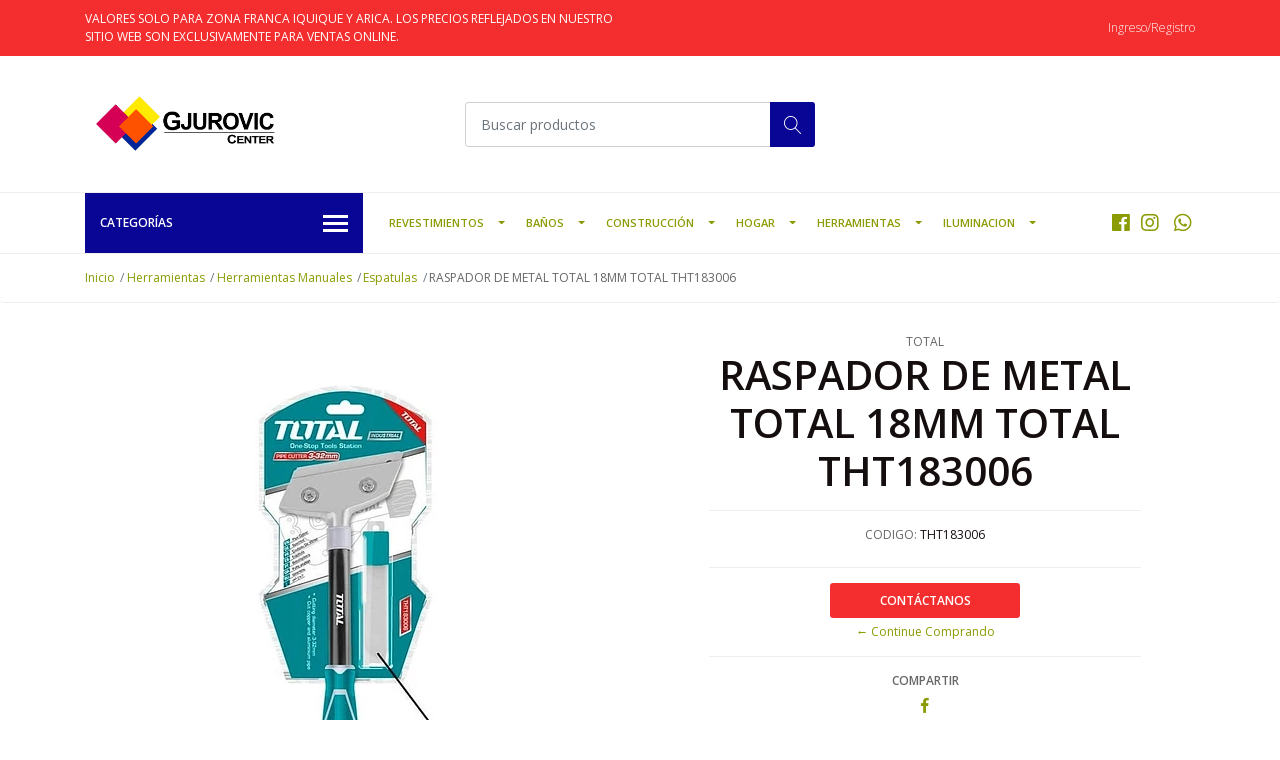

--- FILE ---
content_type: text/html; charset=utf-8
request_url: https://www.gjcenter.cl/llana-metalica-lisa-280x130mm-total-tht81286-1
body_size: 20481
content:
<!DOCTYPE html>
<!--[if IE 9]><html class="lt-ie10" lang="en" > <![endif]-->
<html class="no-js" lang="es-CL" xmlns="http://www.w3.org/1999/xhtml"> <!--<![endif]-->

  <head>
    <title>RASPADOR DE METAL TOTAL 18MM TOTAL THT183006</title>
    <meta name="description" content="RASPADOR DE METAL TOTAL 18MM TOTAL THT183006 DESCRIPCIÓNTamaño de la hoja 18mm x 100mmLargo 300mmMaterial mango ABS Y TPRPlaca de cuchillo de aleación de zinc.Peso 260GGarantía 1 año.FICHA TÉCNICACANTIDAD 1 CON 5 CUCHILLAS DE REPUESTODIMENSIONE..." />

    <meta http-equiv="Content-Type" content="text/html; charset=utf-8" />

    <meta name="robots" content="follow, all" />

    <!-- Set the viewport width to device width for mobile -->
    <meta name="viewport" content="width=device-width, initial-scale=1, shrink-to-fit=no">

    <!-- Facebook Meta tags for Product -->
<meta property="fb:app_id" content="283643215104248" />

  <meta property="og:title" content="RASPADOR DE METAL TOTAL 18MM TOTAL THT183006" />
  <meta property="og:type" content="product" />
  
  
  <meta property="og:image" content="https://cdnx.jumpseller.com/gjcenter/image/12660054/WEbS.jpg?1621367593" />
  
  

  
  <meta property="og:brand" content="TOTAL" />
  

  <meta property="product:is_product_shareable" content="1" />
  <meta property="product:original_price:amount" content="6000.0"/>
  <meta property="product:original_price:currency" content="CLP"/>
  <meta property="product:price:amount" content="6000.0"/>
  <meta property="product:price:currency" content="CLP"/>

  
  <meta property="product:availability" content="instock"/>
  



<meta property="og:description" content="RASPADOR DE METAL TOTAL 18MM TOTAL THT183006 DESCRIPCIÓNTamaño de la hoja 18mm x 100mmLargo 300mmMaterial mango ABS Y TPRPlaca de cuchillo de aleación de zinc.Peso 260GGarantía 1 año.FICHA TÉCNICACANTIDAD 1 CON 5 CUCHILLAS DE REPUESTODIMENSIONE..." />
<meta property="og:url" content="https://www.gjcenter.cl/llana-metalica-lisa-280x130mm-total-tht81286-1" />
<meta property="og:site_name" content="Gjurovic Center S.A" />
<meta name="twitter:card" content="summary" />


<meta property="og:locale" content="es_CL" />



    

    <script src="https://cdnjs.cloudflare.com/ajax/libs/jquery/3.3.1/jquery.min.js" integrity="sha384-tsQFqpEReu7ZLhBV2VZlAu7zcOV+rXbYlF2cqB8txI/8aZajjp4Bqd+V6D5IgvKT" crossorigin="anonymous" ></script>

    
    <link rel="canonical" href="/llana-metalica-lisa-280x130mm-total-tht81286-1">
    

    <link rel="icon" href=" https://assets.jumpseller.com/store/gjcenter/themes/274060/options/20546938/Sin%20t%C3%ADtulo-4.gif?1605116160 ">

    <link rel="stylesheet" href="//stackpath.bootstrapcdn.com/bootstrap/4.2.1/css/bootstrap.min.css">
    <link rel="stylesheet" href="//use.fontawesome.com/releases/v5.7.1/css/all.css">
    <link rel="stylesheet" href="https://assets.jumpseller.com/store/gjcenter/themes/274060/styles.css?1628953539"/>
    <link rel="stylesheet" href="https://assets.jumpseller.com/store/gjcenter/themes/274060/color_pickers.css?1628953539"/>
    <link rel="stylesheet" href="https://assets.jumpseller.com/store/gjcenter/themes/274060/linear-icon.css?1628953539"/>
    
    <link href="//cdnjs.cloudflare.com/ajax/libs/OwlCarousel2/2.3.4/assets/owl.carousel.min.css" rel="stylesheet">
    

    <script type="application/ld+json">
{
  "@context": "http://schema.org/"
  ,
    "@type": "Product",
    "name": "RASPADOR DE METAL TOTAL 18MM TOTAL THT183006",
    "url": "https://www.gjcenter.cl/llana-metalica-lisa-280x130mm-total-tht81286-1",
    "itemCondition": "http://schema.org/NewCondition",
    "sku": "THT183006",
    "image": "https://cdnx.jumpseller.com/gjcenter/image/12660054/WEbS.jpg?1621367593",
    
    "description": "RASPADOR DE METAL TOTAL 18MM TOTAL THT183006DESCRIPCIÓNTamaño de la hoja 18mm x 100mmLargo 300mmMaterial mango ABS Y TPRPlaca de cuchillo de aleación de zinc.Peso 260GGarantía 1 año.FICHA TÉCNICACANTIDAD 1 CON 5 CUCHILLAS DE REPUESTODIMENSIONES 300 MM",
    
    "brand": {
      "@type": "Thing",
      "name": "TOTAL"
    },
    
    
      "category": "Herramientas",
    
    "offers": {
      
        "@type": "Offer",
        "price": "6000.0",
        "itemCondition": "http://schema.org/NewCondition",
        
        "availability": "http://schema.org/InStock",
        
      
      "priceCurrency": "CLP",
      "seller": {
        "@type": "Organization",
        "name": "Gjurovic Center S.A"
      },
      "url": "https://www.gjcenter.cl/llana-metalica-lisa-280x130mm-total-tht81286-1"
    }
  
}
</script>


    
  <meta name="csrf-param" content="authenticity_token" />
<meta name="csrf-token" content="U9q5YWhbqNE7y-ZAwYwRUbisYcVnSPJEMmd_B3oydWoa85yv12AqawU6kVTCXQ4R_ELgIatz9M8A0q5PzuN1FA" />
<script src="https://files.jumpseller.com/javascripts/dist/jumpseller-2.0.0.js" defer="defer"></script></head>
  <body class="">

    <!--[if lt IE 8]>
<p class="browsehappy">You are using an <strong>outdated</strong> browser. Please <a href="http://browsehappy.com/">upgrade your browser</a> to improve your experience.</p>
<![endif]-->
    
    <header class="header">
  <div class="preheader">
    <div class="container">
      <div class="row align-items-center">
        
        <div class="col-md-6">
          <div class="preheader-message">
            VALORES SOLO PARA ZONA FRANCA IQUIQUE Y ARICA. LOS PRECIOS REFLEJADOS EN NUESTRO SITIO WEB SON EXCLUSIVAMENTE PARA VENTAS ONLINE. 
          </div>
        </div>
        
        <div class="col-md-6">
          <div class="preheader-menu">
            <!-- Customers links -->
            
            <div class="preheader-menu-item ">
              <a href="/customer/login" class="trsn" title="Ingreso/Registro Gjurovic Center S.A">
                <span class="customer-name">
                  Ingreso/Registro
                </span>
              </a>
            </div>
            

            

            

            

          </div>
        </div>
      </div>
    </div>
  </div>
  <div class="logo-area">
    <div class="container">
      <div class="row align-items-center">
        <div class="col-12 d-lg-none text-center mb-3">
          <a href="/" title="Gjurovic Center S.A" class="navbar-brand">
            
            <img src="https://images.jumpseller.com/store/gjcenter/store/logo/logo.jpg?0" class="store-image" alt="Gjurovic Center S.A" />
            
          </a>
        </div>
        <div class="col-2 d-lg-none">
          <button class="btn primary mobile-menu-trigger">
            <div class="nav-icon">
              <span></span>
              <span></span>
              <span></span>
              <span></span>
            </div>
          </button>
        </div>
        <div class="col-lg-4 col-md-4 d-none d-lg-block">
          <a href="/" title="Gjurovic Center S.A" class="navbar-brand">
            
            <img src="https://images.jumpseller.com/store/gjcenter/store/logo/logo.jpg?0" class="store-image" alt="Gjurovic Center S.A" />
            
          </a>
        </div>
        <div class="col-lg-4 col-8">
          <form id="search_mini_form" class="form-group" method="get" action="/search">
            <input type="text" value="" name="q" class="form-control form-control-sm" onFocus="javascript:this.value=''" placeholder="Buscar productos" />
            <button type="submit" class="btn primary"><i class="linear-icon icon-0803-magnifier"></i></button>
          </form>
        </div>
        <div class="col-lg-4 col-2 text-right">
          
        </div>
      </div>
    </div>
  </div>
  <!-- Navigation -->
  <div class="menu-area">
    <nav id="mobile-menu" aria-labelledby="menu-trigger" class="trsn d-lg-none">
      <ul>
        
        <li class="has-dropdown  mobile">
  
  <a title="Revestimientos" class="level-1  first-trigger">Revestimientos <i class="fas fa-angle-right" aria-hidden="true"></i></a>
  

  
  <ul class="level-1 dropdown">
    <li><a title="Volver" class="back-level-1"><i class="fas fa-angle-double-left" aria-hidden="true"></i> Volver</a></li>
    <li><a title="Revestimientos" class="top-category">Revestimientos</a></li>
    
    	<li class="has-dropdown  mobile">
  
  <a title="Revestimientos para Pisos" class="level-2  last-trigger">Revestimientos para Pisos <i class="fas fa-angle-right" aria-hidden="true"></i></a>
  

  
  <ul class="level-2 dropdown">
    <li><a title="Volver" class="back-level-2"><i class="fas fa-angle-double-left" aria-hidden="true"></i> Volver</a></li>
    <li><a title="Revestimientos para Pisos" class="top-category">Revestimientos para Pisos</a></li>
    
    	<li class="has-dropdown  mobile">
  
  <a title="Ceramicas de Pisos" class="level-3  last-trigger">Ceramicas de Pisos <i class="fas fa-angle-right" aria-hidden="true"></i></a>
  

  
  <ul class="level-3 dropdown">
    <li><a title="Volver" class="back-level-3"><i class="fas fa-angle-double-left" aria-hidden="true"></i> Volver</a></li>
    <li><a title="Ceramicas de Pisos" class="top-category">Ceramicas de Pisos</a></li>
    
    	<li class="  mobile">
  
  <a href="/revestimientos-para-pisos/ceramica-piso-60x60/60x60" title="Formato 60x60">Formato 60x60</a>
  

  
</li>
    
    	<li class="  mobile">
  
  <a href="/revestimientos-para-pisos/ceramica-piso-60x60/50x50" title="Formato 50x50">Formato 50x50</a>
  

  
</li>
    
    	<li class="  mobile">
  
  <a href="/revestimientos-para-pisos/ceramica-piso-60x60/40x40" title="Formato 40x40">Formato 40x40</a>
  

  
</li>
    
    	<li class="  mobile">
  
  <a href="/revestimientos-para-pisos/ceramica-piso-60x60/30x30" title="Formato 30x30">Formato 30x30</a>
  

  
</li>
    
    <li><a href="/revestimientos-para-pisos/ceramica-piso-60x60" title="Ceramicas de Pisos" class="goto">Ir a <span>Ceramicas de Pisos</span></a></li>
  </ul>
  
</li>
    
    	<li class="has-dropdown  mobile">
  
  <a title="Porcelanatos de Pisos" class="level-3  last-trigger">Porcelanatos de Pisos <i class="fas fa-angle-right" aria-hidden="true"></i></a>
  

  
  <ul class="level-3 dropdown">
    <li><a title="Volver" class="back-level-3"><i class="fas fa-angle-double-left" aria-hidden="true"></i> Volver</a></li>
    <li><a title="Porcelanatos de Pisos" class="top-category">Porcelanatos de Pisos</a></li>
    
    	<li class="  mobile">
  
  <a href="/revestimientos-para-pisos/porcelanatos/formato-60x120" title="Formato 60x120">Formato 60x120</a>
  

  
</li>
    
    	<li class="  mobile">
  
  <a href="/revestimientos-para-pisos/porcelanatos/100x100" title="Formato 100x100">Formato 100x100</a>
  

  
</li>
    
    	<li class="  mobile">
  
  <a href="/revestimientos-para-pisos/porcelanatos/120x80" title="Formato 80x120">Formato 80x120</a>
  

  
</li>
    
    	<li class="  mobile">
  
  <a href="/revestimientos-para-pisos/porcelanatos/80x80" title="Formato 80x80">Formato 80x80</a>
  

  
</li>
    
    	<li class="  mobile">
  
  <a href="/revestimientos-para-pisos/porcelanatos/60x60" title="Formato 60x60">Formato 60x60</a>
  

  
</li>
    
    	<li class="  mobile">
  
  <a href="/revestimientos-para-pisos/porcelanatos/120x20" title="Formato 20x120">Formato 20x120</a>
  

  
</li>
    
    	<li class="  mobile">
  
  <a href="/revestimientos-para-pisos/porcelanatos/formato-20x100" title="Formato 20x100">Formato 20x100</a>
  

  
</li>
    
    	<li class="  mobile">
  
  <a href="/revestimientos-para-pisos/porcelanatos/60x15" title="Formato 15x60">Formato 15x60</a>
  

  
</li>
    
    	<li class="  mobile">
  
  <a href="/revestimientos-para-pisos/porcelanatos/50x15" title="Formato 15x50">Formato 15x50</a>
  

  
</li>
    
    <li><a href="/revestimientos-para-pisos/porcelanatos" title="Porcelanatos de Pisos" class="goto">Ir a <span>Porcelanatos de Pisos</span></a></li>
  </ul>
  
</li>
    
    	<li class="has-dropdown  mobile">
  
  <a title="Pisos Flotantes" class="level-3  last-trigger">Pisos Flotantes <i class="fas fa-angle-right" aria-hidden="true"></i></a>
  

  
  <ul class="level-3 dropdown">
    <li><a title="Volver" class="back-level-3"><i class="fas fa-angle-double-left" aria-hidden="true"></i> Volver</a></li>
    <li><a title="Pisos Flotantes" class="top-category">Pisos Flotantes</a></li>
    
    	<li class="  mobile">
  
  <a href="/revestimientos-para-pisos/pisos-laminados/espesor-5-mm-a-83-mm" title="Espesor 5 mm a 8.3 mm">Espesor 5 mm a 8.3 mm</a>
  

  
</li>
    
    	<li class="  mobile">
  
  <a href="/revestimientos-para-pisos/pisos-laminados/espesor-83-mm-a-18-mm" title="Espesor 8.3 mm a 18 mm">Espesor 8.3 mm a 18 mm</a>
  

  
</li>
    
    	<li class="  mobile">
  
  <a href="/revestimientos-para-pisos/pisos-laminados/esponja-niveladora" title="Esponja y Accesorios">Esponja y Accesorios</a>
  

  
</li>
    
    <li><a href="/revestimientos-para-pisos/pisos-laminados" title="Pisos Flotantes" class="goto">Ir a <span>Pisos Flotantes</span></a></li>
  </ul>
  
</li>
    
    	<li class="  mobile">
  
  <a href="/revestimientos-para-pisos/pisos-vinilicos-spc" title="Pisos Vinilicos SPC">Pisos Vinilicos SPC</a>
  

  
</li>
    
    	<li class="  mobile">
  
  <a href="/revestimientos-para-pisos/linoleos" title="Linoleos">Linoleos</a>
  

  
</li>
    
    	<li class="  mobile">
  
  <a href="/revestimientos-para-pisos/alfombra-y-cubrepisos" title="Alfombras y Cubrepisos">Alfombras y Cubrepisos</a>
  

  
</li>
    
    	<li class="  mobile">
  
  <a href="/revestimientos-para-pisos/decking-wpc" title="Decking WPC">Decking WPC</a>
  

  
</li>
    
    	<li class="has-dropdown  mobile">
  
  <a title="Pasto Sintetico" class="level-3  last-trigger">Pasto Sintetico <i class="fas fa-angle-right" aria-hidden="true"></i></a>
  

  
  <ul class="level-3 dropdown">
    <li><a title="Volver" class="back-level-3"><i class="fas fa-angle-double-left" aria-hidden="true"></i> Volver</a></li>
    <li><a title="Pasto Sintetico" class="top-category">Pasto Sintetico</a></li>
    
    	<li class="  mobile">
  
  <a href="/revestimientos-para-pisos/pasto-sintetico/pasto-ornamental" title="Pasto Ornamental">Pasto Ornamental</a>
  

  
</li>
    
    	<li class="  mobile">
  
  <a href="/revestimientos-para-pisos/pasto-sintetico/pasto-futbol" title="Pasto Futbol">Pasto Futbol</a>
  

  
</li>
    
    <li><a href="/revestimientos-para-pisos/pasto-sintetico" title="Pasto Sintetico" class="goto">Ir a <span>Pasto Sintetico</span></a></li>
  </ul>
  
</li>
    
    <li><a href="/revestimientos-para-pisos" title="Revestimientos para Pisos" class="goto">Ir a <span>Revestimientos para Pisos</span></a></li>
  </ul>
  
</li>
    
    	<li class="has-dropdown  mobile">
  
  <a title="Revestimientos para Muros" class="level-2  last-trigger">Revestimientos para Muros <i class="fas fa-angle-right" aria-hidden="true"></i></a>
  

  
  <ul class="level-2 dropdown">
    <li><a title="Volver" class="back-level-2"><i class="fas fa-angle-double-left" aria-hidden="true"></i> Volver</a></li>
    <li><a title="Revestimientos para Muros" class="top-category">Revestimientos para Muros</a></li>
    
    	<li class="has-dropdown  mobile">
  
  <a title="Ceramicas de Muro" class="level-3  last-trigger">Ceramicas de Muro <i class="fas fa-angle-right" aria-hidden="true"></i></a>
  

  
  <ul class="level-3 dropdown">
    <li><a title="Volver" class="back-level-3"><i class="fas fa-angle-double-left" aria-hidden="true"></i> Volver</a></li>
    <li><a title="Ceramicas de Muro" class="top-category">Ceramicas de Muro</a></li>
    
    	<li class="  mobile">
  
  <a href="/revestimientos-para-muros/ceramicas-de-muro/20x30" title="Formato 20x30">Formato 20x30</a>
  

  
</li>
    
    	<li class="  mobile">
  
  <a href="/revestimientos-para-muros/ceramicas-de-muro/30x60" title="Formato 30x60">Formato 30x60</a>
  

  
</li>
    
    <li><a href="/revestimientos-para-muros/ceramicas-de-muro" title="Ceramicas de Muro" class="goto">Ir a <span>Ceramicas de Muro</span></a></li>
  </ul>
  
</li>
    
    	<li class="  mobile">
  
  <a href="/revestimientos-para-muros/porcelanatos-de-muro" title="Porcelanatos de Muro">Porcelanatos de Muro</a>
  

  
</li>
    
    	<li class="  mobile">
  
  <a href="/revestimientos-para-muros/piedras-naturales" title="Piedras Naturales">Piedras Naturales</a>
  

  
</li>
    
    	<li class="  mobile">
  
  <a href="/revestimientos-para-muros/laminas-adhesivas" title="Laminas Adhesivas">Laminas Adhesivas</a>
  

  
</li>
    
    	<li class="  mobile">
  
  <a href="/revestimientos-para-muros/papel-mural" title="Papel Mural">Papel Mural</a>
  

  
</li>
    
    	<li class="  mobile">
  
  <a href="/revestimientos-para-muros/pvc-para-muros" title="Pvc Para Muros">Pvc Para Muros</a>
  

  
</li>
    
    	<li class="  mobile">
  
  <a href="/revestimientos-para-muros/bloques-de-vidrios" title="Bloques de Vidrios">Bloques de Vidrios</a>
  

  
</li>
    
    	<li class="  mobile">
  
  <a href="/revestimientos-para-muros/siding" title="Siding">Siding</a>
  

  
</li>
    
    <li><a href="/revestimientos-para-muros" title="Revestimientos para Muros" class="goto">Ir a <span>Revestimientos para Muros</span></a></li>
  </ul>
  
</li>
    
    	<li class="has-dropdown  mobile">
  
  <a title="Revestimientos para Cielos" class="level-2  last-trigger">Revestimientos para Cielos <i class="fas fa-angle-right" aria-hidden="true"></i></a>
  

  
  <ul class="level-2 dropdown">
    <li><a title="Volver" class="back-level-2"><i class="fas fa-angle-double-left" aria-hidden="true"></i> Volver</a></li>
    <li><a title="Revestimientos para Cielos" class="top-category">Revestimientos para Cielos</a></li>
    
    	<li class="  mobile">
  
  <a href="/revestimientos-para-techos/cielo-americano" title="Cielo Americano">Cielo Americano</a>
  

  
</li>
    
    	<li class="  mobile">
  
  <a href="/revestimientos-para-techos/cielo-pvc" title="Cielo PVC Alveolar">Cielo PVC Alveolar</a>
  

  
</li>
    
    	<li class="  mobile">
  
  <a href="/revestimientos-para-techos/molduras-cornisas" title="Molduras Cornisas">Molduras Cornisas</a>
  

  
</li>
    
    <li><a href="/revestimientos-para-techos" title="Revestimientos para Cielos" class="goto">Ir a <span>Revestimientos para Cielos</span></a></li>
  </ul>
  
</li>
    
    	<li class="  mobile">
  
  <a href="/mosaicos" title="Mosaicos">Mosaicos</a>
  

  
</li>
    
    	<li class="has-dropdown  mobile">
  
  <a title="Revestimientos para Pisos" class="level-2  last-trigger">Revestimientos para Pisos <i class="fas fa-angle-right" aria-hidden="true"></i></a>
  

  
  <ul class="level-2 dropdown">
    <li><a title="Volver" class="back-level-2"><i class="fas fa-angle-double-left" aria-hidden="true"></i> Volver</a></li>
    <li><a title="Revestimientos para Pisos" class="top-category">Revestimientos para Pisos</a></li>
    
    	<li class="has-dropdown  mobile">
  
  <a title="Ceramicas de Pisos" class="level-3  last-trigger">Ceramicas de Pisos <i class="fas fa-angle-right" aria-hidden="true"></i></a>
  

  
  <ul class="level-3 dropdown">
    <li><a title="Volver" class="back-level-3"><i class="fas fa-angle-double-left" aria-hidden="true"></i> Volver</a></li>
    <li><a title="Ceramicas de Pisos" class="top-category">Ceramicas de Pisos</a></li>
    
    	<li class="  mobile">
  
  <a href="/revestimientos-para-pisos/ceramica-piso-60x60/60x60" title="Formato 60x60">Formato 60x60</a>
  

  
</li>
    
    	<li class="  mobile">
  
  <a href="/revestimientos-para-pisos/ceramica-piso-60x60/50x50" title="Formato 50x50">Formato 50x50</a>
  

  
</li>
    
    	<li class="  mobile">
  
  <a href="/revestimientos-para-pisos/ceramica-piso-60x60/40x40" title="Formato 40x40">Formato 40x40</a>
  

  
</li>
    
    	<li class="  mobile">
  
  <a href="/revestimientos-para-pisos/ceramica-piso-60x60/30x30" title="Formato 30x30">Formato 30x30</a>
  

  
</li>
    
    	<li class="  mobile">
  
  <a href="/revestimientos-para-pisos/ceramica-piso-60x60/formato-33x33" title="Formato 33x33">Formato 33x33</a>
  

  
</li>
    
    	<li class="  mobile">
  
  <a href="/revestimientos-para-pisos/ceramica-piso-60x60/accesorios-para-instalacion" title="Accesorios para Instalacion">Accesorios para Instalacion</a>
  

  
</li>
    
    <li><a href="/revestimientos-para-pisos/ceramica-piso-60x60" title="Ceramicas de Pisos" class="goto">Ir a <span>Ceramicas de Pisos</span></a></li>
  </ul>
  
</li>
    
    	<li class="has-dropdown  mobile">
  
  <a title="Porcelanatos de Pisos" class="level-3  last-trigger">Porcelanatos de Pisos <i class="fas fa-angle-right" aria-hidden="true"></i></a>
  

  
  <ul class="level-3 dropdown">
    <li><a title="Volver" class="back-level-3"><i class="fas fa-angle-double-left" aria-hidden="true"></i> Volver</a></li>
    <li><a title="Porcelanatos de Pisos" class="top-category">Porcelanatos de Pisos</a></li>
    
    	<li class="  mobile">
  
  <a href="/revestimientos-para-pisos/porcelanatos/100x100" title="Formato 100x100">Formato 100x100</a>
  

  
</li>
    
    	<li class="  mobile">
  
  <a href="/revestimientos-para-pisos/porcelanatos/120x80" title="Formato 80x120">Formato 80x120</a>
  

  
</li>
    
    	<li class="  mobile">
  
  <a href="/revestimientos-para-pisos/porcelanatos/80x80" title="Formato 80x80">Formato 80x80</a>
  

  
</li>
    
    	<li class="  mobile">
  
  <a href="/revestimientos-para-pisos/porcelanatos/60x60" title="Formato 60x60">Formato 60x60</a>
  

  
</li>
    
    	<li class="  mobile">
  
  <a href="/revestimientos-para-pisos/porcelanatos/120x20" title="Formato 20x120">Formato 20x120</a>
  

  
</li>
    
    	<li class="  mobile">
  
  <a href="/revestimientos-para-pisos/porcelanatos/formato-20x100" title="Formato 20x100">Formato 20x100</a>
  

  
</li>
    
    	<li class="  mobile">
  
  <a href="/revestimientos-para-pisos/porcelanatos/60x15" title="Formato 15x60">Formato 15x60</a>
  

  
</li>
    
    	<li class="  mobile">
  
  <a href="/revestimientos-para-pisos/porcelanatos/50x15" title="Formato 15x50">Formato 15x50</a>
  

  
</li>
    
    	<li class="  mobile">
  
  <a href="/revestimientos-para-pisos/porcelanatos/formato-60x120" title="Formato 60x120">Formato 60x120</a>
  

  
</li>
    
    <li><a href="/revestimientos-para-pisos/porcelanatos" title="Porcelanatos de Pisos" class="goto">Ir a <span>Porcelanatos de Pisos</span></a></li>
  </ul>
  
</li>
    
    	<li class="has-dropdown  mobile">
  
  <a title="Pisos Flotantes" class="level-3  last-trigger">Pisos Flotantes <i class="fas fa-angle-right" aria-hidden="true"></i></a>
  

  
  <ul class="level-3 dropdown">
    <li><a title="Volver" class="back-level-3"><i class="fas fa-angle-double-left" aria-hidden="true"></i> Volver</a></li>
    <li><a title="Pisos Flotantes" class="top-category">Pisos Flotantes</a></li>
    
    	<li class="  mobile">
  
  <a href="/revestimientos-para-pisos/pisos-laminados/espesor-5-mm-a-83-mm" title="Espesor 5 mm a 8.3 mm">Espesor 5 mm a 8.3 mm</a>
  

  
</li>
    
    	<li class="  mobile">
  
  <a href="/revestimientos-para-pisos/pisos-laminados/espesor-83-mm-a-18-mm" title="Espesor 8.3 mm a 18 mm">Espesor 8.3 mm a 18 mm</a>
  

  
</li>
    
    	<li class="  mobile">
  
  <a href="/revestimientos-para-pisos/pisos-laminados/esponja-niveladora" title="Esponja Niveladora">Esponja Niveladora</a>
  

  
</li>
    
    	<li class="  mobile">
  
  <a href="/revestimientos-para-pisos/pisos-laminados/guardapolvos" title="Guardapolvos">Guardapolvos</a>
  

  
</li>
    
    	<li class="  mobile">
  
  <a href="/revestimientos-para-pisos/pisos-laminados/nariz-de-grada" title="Nariz de Grada">Nariz de Grada</a>
  

  
</li>
    
    	<li class="  mobile">
  
  <a href="/revestimientos-para-pisos/pisos-laminados/cubrejuntas" title="Cubrejuntas">Cubrejuntas</a>
  

  
</li>
    
    	<li class="  mobile">
  
  <a href="/revestimientos-para-pisos/pisos-laminados/cuarto-rodon" title="Cuarto Rodon">Cuarto Rodon</a>
  

  
</li>
    
    <li><a href="/revestimientos-para-pisos/pisos-laminados" title="Pisos Flotantes" class="goto">Ir a <span>Pisos Flotantes</span></a></li>
  </ul>
  
</li>
    
    	<li class="  mobile">
  
  <a href="/revestimientos-para-pisos/pisos-vinilicos-spc" title="Pisos Vinilicos SPC">Pisos Vinilicos SPC</a>
  

  
</li>
    
    	<li class="  mobile">
  
  <a href="/revestimientos-para-pisos/linoleos" title="Linoleos">Linoleos</a>
  

  
</li>
    
    	<li class="  mobile">
  
  <a href="/revestimientos-para-pisos/alfombra-y-cubrepisos" title="Alfombras y Cubrepisos">Alfombras y Cubrepisos</a>
  

  
</li>
    
    	<li class="  mobile">
  
  <a href="/revestimientos-para-pisos/decking-wpc" title="Decking WPC">Decking WPC</a>
  

  
</li>
    
    	<li class="has-dropdown  mobile">
  
  <a title="Pasto Sintetico" class="level-3  last-trigger">Pasto Sintetico <i class="fas fa-angle-right" aria-hidden="true"></i></a>
  

  
  <ul class="level-3 dropdown">
    <li><a title="Volver" class="back-level-3"><i class="fas fa-angle-double-left" aria-hidden="true"></i> Volver</a></li>
    <li><a title="Pasto Sintetico" class="top-category">Pasto Sintetico</a></li>
    
    	<li class="  mobile">
  
  <a href="/revestimientos-para-pisos/pasto-sintetico/pasto-ornamental" title="Pasto Ornamental">Pasto Ornamental</a>
  

  
</li>
    
    	<li class="  mobile">
  
  <a href="/revestimientos-para-pisos/pasto-sintetico/pasto-futbol" title="Pasto Futbol">Pasto Futbol</a>
  

  
</li>
    
    <li><a href="/revestimientos-para-pisos/pasto-sintetico" title="Pasto Sintetico" class="goto">Ir a <span>Pasto Sintetico</span></a></li>
  </ul>
  
</li>
    
    <li><a href="/revestimientos-para-pisos" title="Revestimientos para Pisos" class="goto">Ir a <span>Revestimientos para Pisos</span></a></li>
  </ul>
  
</li>
    
    	<li class="has-dropdown  mobile">
  
  <a title="Revestimientos para Muros" class="level-2  last-trigger">Revestimientos para Muros <i class="fas fa-angle-right" aria-hidden="true"></i></a>
  

  
  <ul class="level-2 dropdown">
    <li><a title="Volver" class="back-level-2"><i class="fas fa-angle-double-left" aria-hidden="true"></i> Volver</a></li>
    <li><a title="Revestimientos para Muros" class="top-category">Revestimientos para Muros</a></li>
    
    	<li class="has-dropdown  mobile">
  
  <a title="Ceramicas de Muro" class="level-3  last-trigger">Ceramicas de Muro <i class="fas fa-angle-right" aria-hidden="true"></i></a>
  

  
  <ul class="level-3 dropdown">
    <li><a title="Volver" class="back-level-3"><i class="fas fa-angle-double-left" aria-hidden="true"></i> Volver</a></li>
    <li><a title="Ceramicas de Muro" class="top-category">Ceramicas de Muro</a></li>
    
    	<li class="  mobile">
  
  <a href="/revestimientos-para-muros/ceramicas-de-muro/20x30" title="Formato 20x30">Formato 20x30</a>
  

  
</li>
    
    	<li class="  mobile">
  
  <a href="/revestimientos-para-muros/ceramicas-de-muro/30x60" title="Formato 30x60">Formato 30x60</a>
  

  
</li>
    
    <li><a href="/revestimientos-para-muros/ceramicas-de-muro" title="Ceramicas de Muro" class="goto">Ir a <span>Ceramicas de Muro</span></a></li>
  </ul>
  
</li>
    
    	<li class="  mobile">
  
  <a href="/revestimientos-para-muros/porcelanatos-de-muro" title="Porcelanatos de Muro">Porcelanatos de Muro</a>
  

  
</li>
    
    	<li class="  mobile">
  
  <a href="/revestimientos-para-muros/piedras-naturales" title="Piedras Naturales">Piedras Naturales</a>
  

  
</li>
    
    	<li class="  mobile">
  
  <a href="/revestimientos-para-muros/laminas-adhesivas" title="Laminas Adhesivas">Laminas Adhesivas</a>
  

  
</li>
    
    	<li class="  mobile">
  
  <a href="/revestimientos-para-muros/papel-mural" title="Papel Mural">Papel Mural</a>
  

  
</li>
    
    	<li class="  mobile">
  
  <a href="/revestimientos-para-muros/pvc-para-muros" title="Pvc Para Muros">Pvc Para Muros</a>
  

  
</li>
    
    	<li class="  mobile">
  
  <a href="/revestimientos-para-muros/bloques-de-vidrios" title="Bloques de Vidrios">Bloques de Vidrios</a>
  

  
</li>
    
    	<li class="  mobile">
  
  <a href="/revestimientos-para-muros/siding" title="Siding">Siding</a>
  

  
</li>
    
    	<li class="  mobile">
  
  <a href="/revestimientos-para-muros/bloques-de-vidrios-1" title="Bloques de Vidrios">Bloques de Vidrios</a>
  

  
</li>
    
    <li><a href="/revestimientos-para-muros" title="Revestimientos para Muros" class="goto">Ir a <span>Revestimientos para Muros</span></a></li>
  </ul>
  
</li>
    
    	<li class="has-dropdown  mobile">
  
  <a title="Revestimientos para Cielos" class="level-2  last-trigger">Revestimientos para Cielos <i class="fas fa-angle-right" aria-hidden="true"></i></a>
  

  
  <ul class="level-2 dropdown">
    <li><a title="Volver" class="back-level-2"><i class="fas fa-angle-double-left" aria-hidden="true"></i> Volver</a></li>
    <li><a title="Revestimientos para Cielos" class="top-category">Revestimientos para Cielos</a></li>
    
    	<li class="  mobile">
  
  <a href="/revestimientos-para-techos/cielo-americano" title="Cielo Americano">Cielo Americano</a>
  

  
</li>
    
    	<li class="  mobile">
  
  <a href="/revestimientos-para-techos/cielo-pvc" title="Cielo PVC Alveolar">Cielo PVC Alveolar</a>
  

  
</li>
    
    	<li class="  mobile">
  
  <a href="/revestimientos-para-techos/molduras-cornisas" title="Molduras Cornisas">Molduras Cornisas</a>
  

  
</li>
    
    <li><a href="/revestimientos-para-techos" title="Revestimientos para Cielos" class="goto">Ir a <span>Revestimientos para Cielos</span></a></li>
  </ul>
  
</li>
    
    	<li class="  mobile">
  
  <a href="/mosaicos" title="Mosaicos">Mosaicos</a>
  

  
</li>
    
    	<li class="  mobile">
  
  <a href="/revestimientos/guardapolvo" title="Guardapolvo">Guardapolvo</a>
  

  
</li>
    
    <li><a href="/revestimientos" title="Revestimientos" class="goto">Ir a <span>Revestimientos</span></a></li>
  </ul>
  
</li>
        
        <li class="has-dropdown  mobile">
  
  <a title="Baños" class="level-1  first-trigger">Baños <i class="fas fa-angle-right" aria-hidden="true"></i></a>
  

  
  <ul class="level-1 dropdown">
    <li><a title="Volver" class="back-level-1"><i class="fas fa-angle-double-left" aria-hidden="true"></i> Volver</a></li>
    <li><a title="Baños" class="top-category">Baños</a></li>
    
    	<li class="  mobile">
  
  <a href="/banos/wc-y-lavamanos" title="Sanitarios y Lavamanos">Sanitarios y Lavamanos</a>
  

  
</li>
    
    	<li class="  mobile">
  
  <a href="/banos/griferia-de-bano" title="Griferia de Baño">Griferia de Baño</a>
  

  
</li>
    
    	<li class="  mobile">
  
  <a href="/banos/lavamanos-de-sobremesa" title="Lavamanos de Sobremesa.">Lavamanos de Sobremesa.</a>
  

  
</li>
    
    	<li class="  mobile">
  
  <a href="/banos/muebles-de-vanitorios" title="Muebles de Vanitorios">Muebles de Vanitorios</a>
  

  
</li>
    
    	<li class="  mobile">
  
  <a href="/banos/showerdoors" title="Showerdoors">Showerdoors</a>
  

  
</li>
    
    	<li class="  mobile">
  
  <a href="/banos/paneles-de-ducha" title="Paneles de Ducha">Paneles de Ducha</a>
  

  
</li>
    
    	<li class="  mobile">
  
  <a href="/banos/hidromasajes" title="Hidromasajes">Hidromasajes</a>
  

  
</li>
    
    	<li class="has-dropdown  mobile">
  
  <a title="Accesorios de Baños" class="level-2  last-trigger">Accesorios de Baños <i class="fas fa-angle-right" aria-hidden="true"></i></a>
  

  
  <ul class="level-2 dropdown">
    <li><a title="Volver" class="back-level-2"><i class="fas fa-angle-double-left" aria-hidden="true"></i> Volver</a></li>
    <li><a title="Accesorios de Baños" class="top-category">Accesorios de Baños</a></li>
    
    	<li class="  mobile">
  
  <a href="/banos/accesorios-de-banos/espejos" title="Espejos">Espejos</a>
  

  
</li>
    
    	<li class="  mobile">
  
  <a href="/banos/accesorios-de-banos/accesorios" title="Set de Baños">Set de Baños</a>
  

  
</li>
    
    <li><a href="/banos/accesorios-de-banos" title="Accesorios de Baños" class="goto">Ir a <span>Accesorios de Baños</span></a></li>
  </ul>
  
</li>
    
    <li><a href="/banos" title="Baños" class="goto">Ir a <span>Baños</span></a></li>
  </ul>
  
</li>
        
        <li class="has-dropdown  mobile">
  
  <a title="Construcción" class="level-1  first-trigger">Construcción <i class="fas fa-angle-right" aria-hidden="true"></i></a>
  

  
  <ul class="level-1 dropdown">
    <li><a title="Volver" class="back-level-1"><i class="fas fa-angle-double-left" aria-hidden="true"></i> Volver</a></li>
    <li><a title="Construcción" class="top-category">Construcción</a></li>
    
    	<li class="has-dropdown  mobile">
  
  <a title="Fierros y Perfiles" class="level-2  last-trigger">Fierros y Perfiles <i class="fas fa-angle-right" aria-hidden="true"></i></a>
  

  
  <ul class="level-2 dropdown">
    <li><a title="Volver" class="back-level-2"><i class="fas fa-angle-double-left" aria-hidden="true"></i> Volver</a></li>
    <li><a title="Fierros y Perfiles" class="top-category">Fierros y Perfiles</a></li>
    
    	<li class="  mobile">
  
  <a href="/construccion/fierros-y-aceros/fierros-de-construccion" title="Fierros de Construcción">Fierros de Construcción</a>
  

  
</li>
    
    	<li class="  mobile">
  
  <a href="/construccion/fierros-y-aceros/perfiles-laminados" title="Perfiles de Acero">Perfiles de Acero</a>
  

  
</li>
    
    	<li class="  mobile">
  
  <a href="/construccion/fierros-y-aceros/mallas-para-hormigon" title="Mallas para Hormigon">Mallas para Hormigon</a>
  

  
</li>
    
    	<li class="  mobile">
  
  <a href="/construccion/fierros-y-aceros/planchas-de-acero" title="Planchas de Acero">Planchas de Acero</a>
  

  
</li>
    
    	<li class="  mobile">
  
  <a href="/construccion/fierros-y-aceros/vigas-de-acero" title="Vigas de Acero">Vigas de Acero</a>
  

  
</li>
    
    	<li class="  mobile">
  
  <a href="/construccion/fierros-y-aceros/placa-colborante" title="Placas Colborantes">Placas Colborantes</a>
  

  
</li>
    
    <li><a href="/construccion/fierros-y-aceros" title="Fierros y Perfiles" class="goto">Ir a <span>Fierros y Perfiles</span></a></li>
  </ul>
  
</li>
    
    	<li class="has-dropdown  mobile">
  
  <a title="Tabiqueria" class="level-2  last-trigger">Tabiqueria <i class="fas fa-angle-right" aria-hidden="true"></i></a>
  

  
  <ul class="level-2 dropdown">
    <li><a title="Volver" class="back-level-2"><i class="fas fa-angle-double-left" aria-hidden="true"></i> Volver</a></li>
    <li><a title="Tabiqueria" class="top-category">Tabiqueria</a></li>
    
    	<li class="has-dropdown  mobile">
  
  <a title="Metalcon Vulcometal" class="level-3  last-trigger">Metalcon Vulcometal <i class="fas fa-angle-right" aria-hidden="true"></i></a>
  

  
  <ul class="level-3 dropdown">
    <li><a title="Volver" class="back-level-3"><i class="fas fa-angle-double-left" aria-hidden="true"></i> Volver</a></li>
    <li><a title="Metalcon Vulcometal" class="top-category">Metalcon Vulcometal</a></li>
    
    	<li class="  mobile">
  
  <a href="/construccion/tabiqueria/metalcon-vulcometal/perfiles-estructurales" title="Perfiles Estructurales">Perfiles Estructurales</a>
  

  
</li>
    
    	<li class="  mobile">
  
  <a href="/construccion/tabiqueria/metalcon-vulcometal/omegas" title="Omegas">Omegas</a>
  

  
</li>
    
    	<li class="  mobile">
  
  <a href="/construccion/tabiqueria/metalcon-vulcometal/angulos-esquineros" title="Angulos Esquineros">Angulos Esquineros</a>
  

  
</li>
    
    	<li class="  mobile">
  
  <a href="/construccion/tabiqueria/metalcon-vulcometal/perfil-u" title="Perfil U">Perfil U</a>
  

  
</li>
    
    	<li class="  mobile">
  
  <a href="/construccion/tabiqueria/metalcon-vulcometal/perfil-montante-c" title="Perfil Montante C">Perfil Montante C</a>
  

  
</li>
    
    <li><a href="/construccion/tabiqueria/metalcon-vulcometal" title="Metalcon Vulcometal" class="goto">Ir a <span>Metalcon Vulcometal</span></a></li>
  </ul>
  
</li>
    
    	<li class="  mobile">
  
  <a href="/construccion/tabiqueria/planchas-yeso-carton" title="Planchas Yeso Carton">Planchas Yeso Carton</a>
  

  
</li>
    
    	<li class="  mobile">
  
  <a href="/construccion/tabiqueria/planchas-fibrocemento" title="Planchas Fibrocemento">Planchas Fibrocemento</a>
  

  
</li>
    
    	<li class="  mobile">
  
  <a href="/construccion/tabiqueria/planchas-oxido-de-magnesio-omg" title="Planchas Oxido de Magnesio OMG">Planchas Oxido de Magnesio OMG</a>
  

  
</li>
    
    	<li class="has-dropdown  mobile">
  
  <a title="Tornillos y Fijaciones" class="level-3  last-trigger">Tornillos y Fijaciones <i class="fas fa-angle-right" aria-hidden="true"></i></a>
  

  
  <ul class="level-3 dropdown">
    <li><a title="Volver" class="back-level-3"><i class="fas fa-angle-double-left" aria-hidden="true"></i> Volver</a></li>
    <li><a title="Tornillos y Fijaciones" class="top-category">Tornillos y Fijaciones</a></li>
    
    	<li class="  mobile">
  
  <a href="/construccion/accesorios-y-otros/tornillos" title="Tornillos">Tornillos</a>
  

  
</li>
    
    <li><a href="/construccion/accesorios-y-otros" title="Tornillos y Fijaciones" class="goto">Ir a <span>Tornillos y Fijaciones</span></a></li>
  </ul>
  
</li>
    
    <li><a href="/construccion/tabiqueria" title="Tabiqueria" class="goto">Ir a <span>Tabiqueria</span></a></li>
  </ul>
  
</li>
    
    	<li class="has-dropdown  mobile">
  
  <a title="Terciados" class="level-2  last-trigger">Terciados <i class="fas fa-angle-right" aria-hidden="true"></i></a>
  

  
  <ul class="level-2 dropdown">
    <li><a title="Volver" class="back-level-2"><i class="fas fa-angle-double-left" aria-hidden="true"></i> Volver</a></li>
    <li><a title="Terciados" class="top-category">Terciados</a></li>
    
    	<li class="  mobile">
  
  <a href="/construccion/terciado-marino/terciado-marino" title="Terciado Marino">Terciado Marino</a>
  

  
</li>
    
    	<li class="  mobile">
  
  <a href="/construccion/terciado-marino/terciado-ranurado" title="Terciado Ranurado">Terciado Ranurado</a>
  

  
</li>
    
    	<li class="  mobile">
  
  <a href="/construccion/terciado-marino/terciado-blanco" title="Terciado Blanco">Terciado Blanco</a>
  

  
</li>
    
    	<li class="  mobile">
  
  <a href="/construccion/terciado-marino/terciado-osb" title="Terciado OSB">Terciado OSB</a>
  

  
</li>
    
    <li><a href="/construccion/terciado-marino" title="Terciados" class="goto">Ir a <span>Terciados</span></a></li>
  </ul>
  
</li>
    
    	<li class="has-dropdown  mobile">
  
  <a title="Techumbre" class="level-2  last-trigger">Techumbre <i class="fas fa-angle-right" aria-hidden="true"></i></a>
  

  
  <ul class="level-2 dropdown">
    <li><a title="Volver" class="back-level-2"><i class="fas fa-angle-double-left" aria-hidden="true"></i> Volver</a></li>
    <li><a title="Techumbre" class="top-category">Techumbre</a></li>
    
    	<li class="has-dropdown  mobile">
  
  <a title="Calaminas" class="level-3  last-trigger">Calaminas <i class="fas fa-angle-right" aria-hidden="true"></i></a>
  

  
  <ul class="level-3 dropdown">
    <li><a title="Volver" class="back-level-3"><i class="fas fa-angle-double-left" aria-hidden="true"></i> Volver</a></li>
    <li><a title="Calaminas" class="top-category">Calaminas</a></li>
    
    	<li class="  mobile">
  
  <a href="/construccion/calaminas/calaminas-tipo-teja" title="Calaminas Tipo Teja">Calaminas Tipo Teja</a>
  

  
</li>
    
    	<li class="  mobile">
  
  <a href="/construccion/calaminas/calaminas-transparentes" title="Calaminas Transparentes">Calaminas Transparentes</a>
  

  
</li>
    
    	<li class="  mobile">
  
  <a href="/construccion/calaminas/calaminas-pintadas/calamina-5-en-v" title="Calamina 5 en V">Calamina 5 en V</a>
  

  
</li>
    
    	<li class="  mobile">
  
  <a href="/construccion/calaminas/calaminas-pintadas/calamina-ondulada" title="Calamina Ondulada">Calamina Ondulada</a>
  

  
</li>
    
    	<li class="  mobile">
  
  <a href="/construccion/calaminas/calaminas-pintadas/accesorios-techumbre" title="Accesorios Techumbre">Accesorios Techumbre</a>
  

  
</li>
    
    <li><a href="/construccion/calaminas/calaminas-pintadas" title="Calaminas" class="goto">Ir a <span>Calaminas</span></a></li>
  </ul>
  
</li>
    
    	<li class="  mobile">
  
  <a href="/construccion/calaminas/calaminas-omg" title="Cubiertas Oxido de Magnesio">Cubiertas Oxido de Magnesio</a>
  

  
</li>
    
    	<li class="  mobile">
  
  <a href="/construccion/calaminas/cumbreras-y-accesorios" title="Cumbreras y Accesorios">Cumbreras y Accesorios</a>
  

  
</li>
    
    <li><a href="/construccion/calaminas" title="Techumbre" class="goto">Ir a <span>Techumbre</span></a></li>
  </ul>
  
</li>
    
    	<li class="has-dropdown  mobile">
  
  <a title="Melamina" class="level-2  last-trigger">Melamina <i class="fas fa-angle-right" aria-hidden="true"></i></a>
  

  
  <ul class="level-2 dropdown">
    <li><a title="Volver" class="back-level-2"><i class="fas fa-angle-double-left" aria-hidden="true"></i> Volver</a></li>
    <li><a title="Melamina" class="top-category">Melamina</a></li>
    
    	<li class="  mobile">
  
  <a href="/construccion/melamina/espesor-15mm" title="Espesor 15mm">Espesor 15mm</a>
  

  
</li>
    
    	<li class="  mobile">
  
  <a href="/construccion/melamina/espedor-18mm" title="Espesor 18mm">Espesor 18mm</a>
  

  
</li>
    
    <li><a href="/construccion/melamina" title="Melamina" class="goto">Ir a <span>Melamina</span></a></li>
  </ul>
  
</li>
    
    	<li class="  mobile">
  
  <a href="/construccion/placa-de-moldaje" title="Placas de Moldaje">Placas de Moldaje</a>
  

  
</li>
    
    	<li class="has-dropdown  mobile">
  
  <a title="Policarbonatos" class="level-2  last-trigger">Policarbonatos <i class="fas fa-angle-right" aria-hidden="true"></i></a>
  

  
  <ul class="level-2 dropdown">
    <li><a title="Volver" class="back-level-2"><i class="fas fa-angle-double-left" aria-hidden="true"></i> Volver</a></li>
    <li><a title="Policarbonatos" class="top-category">Policarbonatos</a></li>
    
    	<li class="  mobile">
  
  <a href="/construccion/policarbonatos/policarbonato-alveolar" title="Policarbonato Alveolar">Policarbonato Alveolar</a>
  

  
</li>
    
    	<li class="  mobile">
  
  <a href="/construccion/policarbonatos/policarbonato-solido" title="Policarbonato Solido">Policarbonato Solido</a>
  

  
</li>
    
    	<li class="  mobile">
  
  <a href="/construccion/policarbonatos/accesorios-para-policarbonatos" title="Accesorios para Policarbonatos">Accesorios para Policarbonatos</a>
  

  
</li>
    
    <li><a href="/construccion/policarbonatos" title="Policarbonatos" class="goto">Ir a <span>Policarbonatos</span></a></li>
  </ul>
  
</li>
    
    	<li class="has-dropdown  mobile">
  
  <a title="Aislacion Termica" class="level-2  last-trigger">Aislacion Termica <i class="fas fa-angle-right" aria-hidden="true"></i></a>
  

  
  <ul class="level-2 dropdown">
    <li><a title="Volver" class="back-level-2"><i class="fas fa-angle-double-left" aria-hidden="true"></i> Volver</a></li>
    <li><a title="Aislacion Termica" class="top-category">Aislacion Termica</a></li>
    
    	<li class="  mobile">
  
  <a href="/construccion/aislacion-termica/panel-sandwich" title="Panel Sandwich">Panel Sandwich</a>
  

  
</li>
    
    	<li class="  mobile">
  
  <a href="/construccion/aislacion-termica/thermofoil" title="Thermofoil">Thermofoil</a>
  

  
</li>
    
    	<li class="  mobile">
  
  <a href="/construccion/aislacion-termica/lana-fibra-mineral" title="Lana Fibra Mineral">Lana Fibra Mineral</a>
  

  
</li>
    
    <li><a href="/construccion/aislacion-termica" title="Aislacion Termica" class="goto">Ir a <span>Aislacion Termica</span></a></li>
  </ul>
  
</li>
    
    	<li class="  mobile">
  
  <a href="/construccion/cemento" title="Cemento">Cemento</a>
  

  
</li>
    
    	<li class="has-dropdown  mobile">
  
  <a title="Adhesivos y Fragues" class="level-2  last-trigger">Adhesivos y Fragues <i class="fas fa-angle-right" aria-hidden="true"></i></a>
  

  
  <ul class="level-2 dropdown">
    <li><a title="Volver" class="back-level-2"><i class="fas fa-angle-double-left" aria-hidden="true"></i> Volver</a></li>
    <li><a title="Adhesivos y Fragues" class="top-category">Adhesivos y Fragues</a></li>
    
    	<li class="  mobile">
  
  <a href="/construccion/pegamentos/pegamentos-ceramicos" title="Adhesivo para Ceramicos">Adhesivo para Ceramicos</a>
  

  
</li>
    
    	<li class="  mobile">
  
  <a href="/construccion/pegamentos/fragues" title="Fragues">Fragues</a>
  

  
</li>
    
    	<li class="  mobile">
  
  <a href="/construccion/pegamentos/adhesivos-montantes" title="Adhesivos Montantes">Adhesivos Montantes</a>
  

  
</li>
    
    	<li class="  mobile">
  
  <a href="/construccion/pegamentos/siliconas-y-selladores" title="Siliconas y Selladores">Siliconas y Selladores</a>
  

  
</li>
    
    <li><a href="/construccion/pegamentos" title="Adhesivos y Fragues" class="goto">Ir a <span>Adhesivos y Fragues</span></a></li>
  </ul>
  
</li>
    
    <li><a href="/construccion" title="Construcción" class="goto">Ir a <span>Construcción</span></a></li>
  </ul>
  
</li>
        
        <li class="has-dropdown  mobile">
  
  <a title="Hogar " class="level-1  first-trigger">Hogar  <i class="fas fa-angle-right" aria-hidden="true"></i></a>
  

  
  <ul class="level-1 dropdown">
    <li><a title="Volver" class="back-level-1"><i class="fas fa-angle-double-left" aria-hidden="true"></i> Volver</a></li>
    <li><a title="Hogar " class="top-category">Hogar </a></li>
    
    	<li class="has-dropdown  mobile">
  
  <a title="Muebles" class="level-2  last-trigger">Muebles <i class="fas fa-angle-right" aria-hidden="true"></i></a>
  

  
  <ul class="level-2 dropdown">
    <li><a title="Volver" class="back-level-2"><i class="fas fa-angle-double-left" aria-hidden="true"></i> Volver</a></li>
    <li><a title="Muebles" class="top-category">Muebles</a></li>
    
    	<li class="  mobile">
  
  <a href="/muebleria-y-decohogar/escritorios" title="Escritorios">Escritorios</a>
  

  
</li>
    
    	<li class="has-dropdown  mobile">
  
  <a title="Dormitorio" class="level-3  last-trigger">Dormitorio <i class="fas fa-angle-right" aria-hidden="true"></i></a>
  

  
  <ul class="level-3 dropdown">
    <li><a title="Volver" class="back-level-3"><i class="fas fa-angle-double-left" aria-hidden="true"></i> Volver</a></li>
    <li><a title="Dormitorio" class="top-category">Dormitorio</a></li>
    
    	<li class="  mobile">
  
  <a href="/muebleria-y-decohogar/dormitorio/muebles-dormitorios" title="Muebles Dormitorios">Muebles Dormitorios</a>
  

  
</li>
    
    <li><a href="/muebleria-y-decohogar/dormitorio" title="Dormitorio" class="goto">Ir a <span>Dormitorio</span></a></li>
  </ul>
  
</li>
    
    	<li class="  mobile">
  
  <a href="/muebleria-y-decohogar/sillas-de-bar" title="Sillas de Bar">Sillas de Bar</a>
  

  
</li>
    
    	<li class="  mobile">
  
  <a href="/muebleria-y-decohogar/sillas-de-eventos" title="Sillas de Eventos">Sillas de Eventos</a>
  

  
</li>
    
    	<li class="  mobile">
  
  <a href="/muebleria-y-decohogar/tocadores" title="Tocadores">Tocadores</a>
  

  
</li>
    
    	<li class="  mobile">
  
  <a href="/muebleria-y-decohogar/mesas-laterales" title="Mesas Laterales">Mesas Laterales</a>
  

  
</li>
    
    	<li class="  mobile">
  
  <a href="/muebleria-y-decohogar/espejos-joyeros" title="Espejos Joyeros">Espejos Joyeros</a>
  

  
</li>
    
    <li><a href="/muebleria-y-decohogar" title="Muebles" class="goto">Ir a <span>Muebles</span></a></li>
  </ul>
  
</li>
    
    	<li class="has-dropdown  mobile">
  
  <a title="Cocinas" class="level-2  last-trigger">Cocinas <i class="fas fa-angle-right" aria-hidden="true"></i></a>
  

  
  <ul class="level-2 dropdown">
    <li><a title="Volver" class="back-level-2"><i class="fas fa-angle-double-left" aria-hidden="true"></i> Volver</a></li>
    <li><a title="Cocinas" class="top-category">Cocinas</a></li>
    
    	<li class="  mobile">
  
  <a href="/cocinas/campanas" title="Campanas">Campanas</a>
  

  
</li>
    
    	<li class="  mobile">
  
  <a href="/cocinas/cocinas-encimeras" title="Cocinas Encimeras">Cocinas Encimeras</a>
  

  
</li>
    
    	<li class="  mobile">
  
  <a href="/cocinas/hornos" title="Hornos">Hornos</a>
  

  
</li>
    
    <li><a href="/cocinas" title="Cocinas" class="goto">Ir a <span>Cocinas</span></a></li>
  </ul>
  
</li>
    
    	<li class="has-dropdown  mobile">
  
  <a title="Deco Hogar" class="level-2  last-trigger">Deco Hogar <i class="fas fa-angle-right" aria-hidden="true"></i></a>
  

  
  <ul class="level-2 dropdown">
    <li><a title="Volver" class="back-level-2"><i class="fas fa-angle-double-left" aria-hidden="true"></i> Volver</a></li>
    <li><a title="Deco Hogar" class="top-category">Deco Hogar</a></li>
    
    	<li class="  mobile">
  
  <a href="/muebleria-y-decohogar/deco-hogar/laminas-adhesivas-muro" title="Laminas Adhesivas Muro">Laminas Adhesivas Muro</a>
  

  
</li>
    
    <li><a href="/muebleria-y-decohogar/deco-hogar" title="Deco Hogar" class="goto">Ir a <span>Deco Hogar</span></a></li>
  </ul>
  
</li>
    
    	<li class="  mobile">
  
  <a href="/muebleria-y-decohogar/deco-hogar/lamapara" title="Lamparas de Mesa">Lamparas de Mesa</a>
  

  
</li>
    
    <li><a href="/muebleria-y-decohogar" title="Hogar " class="goto">Ir a <span>Hogar </span></a></li>
  </ul>
  
</li>
        
        <li class="has-dropdown  mobile">
  
  <a title="Herramientas" class="level-1  first-trigger">Herramientas <i class="fas fa-angle-right" aria-hidden="true"></i></a>
  

  
  <ul class="level-1 dropdown">
    <li><a title="Volver" class="back-level-1"><i class="fas fa-angle-double-left" aria-hidden="true"></i> Volver</a></li>
    <li><a title="Herramientas" class="top-category">Herramientas</a></li>
    
    	<li class="has-dropdown  mobile">
  
  <a title="Herramientas Electricas" class="level-2  last-trigger">Herramientas Electricas <i class="fas fa-angle-right" aria-hidden="true"></i></a>
  

  
  <ul class="level-2 dropdown">
    <li><a title="Volver" class="back-level-2"><i class="fas fa-angle-double-left" aria-hidden="true"></i> Volver</a></li>
    <li><a title="Herramientas Electricas" class="top-category">Herramientas Electricas</a></li>
    
    	<li class="  mobile">
  
  <a href="/construccion/herramientas/herramientas-electricas/demoledores-y-rotomartillos" title="Demoledores y Rotomartillos">Demoledores y Rotomartillos</a>
  

  
</li>
    
    	<li class="  mobile">
  
  <a href="/construccion/herramientas/herramientas-electricas/taladros-y-percutores" title="Taladros y Percutores">Taladros y Percutores</a>
  

  
</li>
    
    	<li class="  mobile">
  
  <a href="/construccion/herramientas/herramientas-electricas/esmeriles-angulares-y-de-banco" title="Esmeriles Angulares y de Banco">Esmeriles Angulares y de Banco</a>
  

  
</li>
    
    	<li class="  mobile">
  
  <a href="/construccion/herramientas/herramientas-electricas/sierra-circular-caladoras-ingletadora" title="Sierra Circular Caladoras Ingletadora">Sierra Circular Caladoras Ingletadora</a>
  

  
</li>
    
    	<li class="  mobile">
  
  <a href="/construccion/herramientas/herramientas-electricas/sopladores" title="Sopladores">Sopladores</a>
  

  
</li>
    
    	<li class="  mobile">
  
  <a href="/construccion/herramientas/herramientas-electricas/copiadora-de-llaves" title="Copiadora de Llaves">Copiadora de Llaves</a>
  

  
</li>
    
    <li><a href="/construccion/herramientas/herramientas-electricas" title="Herramientas Electricas" class="goto">Ir a <span>Herramientas Electricas</span></a></li>
  </ul>
  
</li>
    
    	<li class="has-dropdown  mobile">
  
  <a title="Herramientas Inalambricas" class="level-2  last-trigger">Herramientas Inalambricas <i class="fas fa-angle-right" aria-hidden="true"></i></a>
  

  
  <ul class="level-2 dropdown">
    <li><a title="Volver" class="back-level-2"><i class="fas fa-angle-double-left" aria-hidden="true"></i> Volver</a></li>
    <li><a title="Herramientas Inalambricas" class="top-category">Herramientas Inalambricas</a></li>
    
    	<li class="  mobile">
  
  <a href="/construccion/herramientas/herramientas-inalambricas/taladros-y-atornilladores" title="Taladros y Atornilladores">Taladros y Atornilladores</a>
  

  
</li>
    
    	<li class="  mobile">
  
  <a href="/construccion/herramientas/herramientas-inalambricas/baterias-y-cargadores" title="Baterias y Cargadores">Baterias y Cargadores</a>
  

  
</li>
    
    <li><a href="/construccion/herramientas/herramientas-inalambricas" title="Herramientas Inalambricas" class="goto">Ir a <span>Herramientas Inalambricas</span></a></li>
  </ul>
  
</li>
    
    	<li class="has-dropdown  mobile">
  
  <a title="Herramientas para Maderas" class="level-2  last-trigger">Herramientas para Maderas <i class="fas fa-angle-right" aria-hidden="true"></i></a>
  

  
  <ul class="level-2 dropdown">
    <li><a title="Volver" class="back-level-2"><i class="fas fa-angle-double-left" aria-hidden="true"></i> Volver</a></li>
    <li><a title="Herramientas para Maderas" class="top-category">Herramientas para Maderas</a></li>
    
    	<li class="  mobile">
  
  <a href="/construccion/herramientas/herramientas-para-maderas/lijadoras" title="Lijadoras y Pulidoras">Lijadoras y Pulidoras</a>
  

  
</li>
    
    <li><a href="/construccion/herramientas/herramientas-para-maderas" title="Herramientas para Maderas" class="goto">Ir a <span>Herramientas para Maderas</span></a></li>
  </ul>
  
</li>
    
    	<li class="has-dropdown  mobile">
  
  <a title="Herramientas Manuales" class="level-2  last-trigger">Herramientas Manuales <i class="fas fa-angle-right" aria-hidden="true"></i></a>
  

  
  <ul class="level-2 dropdown">
    <li><a title="Volver" class="back-level-2"><i class="fas fa-angle-double-left" aria-hidden="true"></i> Volver</a></li>
    <li><a title="Herramientas Manuales" class="top-category">Herramientas Manuales</a></li>
    
    	<li class="  mobile">
  
  <a href="/construccion/herramientas/herramientas-manuales/alicates-llaves-y-caimanes" title="Alicates Llaves y Caimanes">Alicates Llaves y Caimanes</a>
  

  
</li>
    
    	<li class="  mobile">
  
  <a href="/construccion/herramientas/napoleones" title="Napoleones">Napoleones</a>
  

  
</li>
    
    	<li class="  mobile">
  
  <a href="/juego-de-dados-y-set-de-llave-punta-corona" title="Juego de dados y Set de Llaves">Juego de dados y Set de Llaves</a>
  

  
</li>
    
    	<li class="  mobile">
  
  <a href="/construccion/herramientas/herramientas-manuales/remachadora" title="Remachadora">Remachadora</a>
  

  
</li>
    
    	<li class="  mobile">
  
  <a href="/construccion/herramientas/herramientas-manuales/destornilladores" title="Destornilladores">Destornilladores</a>
  

  
</li>
    
    	<li class="  mobile">
  
  <a href="/construccion/herramientas/herramientas-manuales/brochas-y-rodillos" title="Brochas y Rodillos">Brochas y Rodillos</a>
  

  
</li>
    
    	<li class="  mobile">
  
  <a href="/construccion/herramientas/herramientas-manuales/combos-y-martillos" title="Combos y Martillos">Combos y Martillos</a>
  

  
</li>
    
    	<li class="  mobile">
  
  <a href="/construccion/herramientas/herramientas-manuales/cintas-metricas" title="Cintas Metricas">Cintas Metricas</a>
  

  
</li>
    
    	<li class="  mobile">
  
  <a href="/construccion/herramientas/herramientas-manuales/pie-de-metro" title="Pie de Metro">Pie de Metro</a>
  

  
</li>
    
    	<li class="  mobile">
  
  <a href="/construccion/herramientas/herramientas-manuales/prensas" title="Prensas">Prensas</a>
  

  
</li>
    
    	<li class="  mobile">
  
  <a href="/construccion/herramientas/herramientas-manuales/niveles" title="Niveles y Escuadras">Niveles y Escuadras</a>
  

  
</li>
    
    	<li class="  mobile">
  
  <a href="/construccion/herramientas/herramientas-manuales/palas-y-carretillas" title="Palas y Carretillas">Palas y Carretillas</a>
  

  
</li>
    
    	<li class="  mobile">
  
  <a href="/construccion/herramientas/herramientas-manuales/tecle-manual" title="Tecle Manual">Tecle Manual</a>
  

  
</li>
    
    	<li class="  mobile">
  
  <a href="/construccion/herramientas/herramientas-manuales/espatulas-llanas-y-cucharas" title="Espatulas , Llanas y Cucharas">Espatulas , Llanas y Cucharas</a>
  

  
</li>
    
    	<li class="  mobile">
  
  <a href="/construccion/herramientas/herramientas-manuales/cortador-de-tubos" title="Cortador de Tubos">Cortador de Tubos</a>
  

  
</li>
    
    <li><a href="/construccion/herramientas/herramientas-manuales" title="Herramientas Manuales" class="goto">Ir a <span>Herramientas Manuales</span></a></li>
  </ul>
  
</li>
    
    	<li class="  mobile">
  
  <a href="/construccion/herramientas/generadores" title="Generadores">Generadores</a>
  

  
</li>
    
    	<li class="  mobile">
  
  <a href="/construccion/herramientas/soldadoras-y-accesorios" title="Soldadoras y Accesorios">Soldadoras y Accesorios</a>
  

  
</li>
    
    	<li class="has-dropdown  mobile">
  
  <a title="Seguridad" class="level-2  last-trigger">Seguridad <i class="fas fa-angle-right" aria-hidden="true"></i></a>
  

  
  <ul class="level-2 dropdown">
    <li><a title="Volver" class="back-level-2"><i class="fas fa-angle-double-left" aria-hidden="true"></i> Volver</a></li>
    <li><a title="Seguridad" class="top-category">Seguridad</a></li>
    
    	<li class="  mobile">
  
  <a href="/construccion/herramientas/seguridad/zapatos-de-seguridad" title="Zapatos de Seguridad">Zapatos de Seguridad</a>
  

  
</li>
    
    <li><a href="/construccion/herramientas/seguridad" title="Seguridad" class="goto">Ir a <span>Seguridad</span></a></li>
  </ul>
  
</li>
    
    	<li class="  mobile">
  
  <a href="/construccion/herramientas/medidores-de-distancia" title="Medidores de Distancia">Medidores de Distancia</a>
  

  
</li>
    
    	<li class="  mobile">
  
  <a href="/construccion/herramientas/accesorios" title="Accesorios">Accesorios</a>
  

  
</li>
    
    	<li class="  mobile">
  
  <a href="/construccion/herramientas/herramientas-para-taller" title="Herramientas para Taller">Herramientas para Taller</a>
  

  
</li>
    
    	<li class="  mobile">
  
  <a href="/construccion/herramientas/brocas-y-puntas" title="Brocas y Puntas">Brocas y Puntas</a>
  

  
</li>
    
    	<li class="  mobile">
  
  <a href="/construccion/herramientas/jardineria" title="Jardineria">Jardineria</a>
  

  
</li>
    
    	<li class="  mobile">
  
  <a href="/construccion/herramientas/balanzas" title="Balanzas">Balanzas</a>
  

  
</li>
    
    	<li class="  mobile">
  
  <a href="/construccion/herramientas/discos-de-corte" title="Discos de Corte">Discos de Corte</a>
  

  
</li>
    
    	<li class="has-dropdown  mobile">
  
  <a title="Herramientas Neumaticas" class="level-2  last-trigger">Herramientas Neumaticas <i class="fas fa-angle-right" aria-hidden="true"></i></a>
  

  
  <ul class="level-2 dropdown">
    <li><a title="Volver" class="back-level-2"><i class="fas fa-angle-double-left" aria-hidden="true"></i> Volver</a></li>
    <li><a title="Herramientas Neumaticas" class="top-category">Herramientas Neumaticas</a></li>
    
    	<li class="  mobile">
  
  <a href="/construccion/herramientas/herramientas-neumaticas/accesorios" title="Accesorios">Accesorios</a>
  

  
</li>
    
    <li><a href="/construccion/herramientas/herramientas-neumaticas" title="Herramientas Neumaticas" class="goto">Ir a <span>Herramientas Neumaticas</span></a></li>
  </ul>
  
</li>
    
    	<li class="  mobile">
  
  <a href="/construccion/herramientas/bombas-de-agua" title="Bombas de Agua">Bombas de Agua</a>
  

  
</li>
    
    <li><a href="/construccion/herramientas" title="Herramientas" class="goto">Ir a <span>Herramientas</span></a></li>
  </ul>
  
</li>
        
        <li class="has-dropdown  mobile">
  
  <a title="Iluminacion" class="level-1  first-trigger">Iluminacion <i class="fas fa-angle-right" aria-hidden="true"></i></a>
  

  
  <ul class="level-1 dropdown">
    <li><a title="Volver" class="back-level-1"><i class="fas fa-angle-double-left" aria-hidden="true"></i> Volver</a></li>
    <li><a title="Iluminacion" class="top-category">Iluminacion</a></li>
    
    	<li class="  mobile">
  
  <a href="/iluminacion-led/iluminacion-de-interior" title="iluminacion de Interior">iluminacion de Interior</a>
  

  
</li>
    
    	<li class="  mobile">
  
  <a href="/iluminacion-led/iluminacion-de-exterior" title="iluminacion de Exterior">iluminacion de Exterior</a>
  

  
</li>
    
    <li><a href="/iluminacion-led" title="Iluminacion" class="goto">Ir a <span>Iluminacion</span></a></li>
  </ul>
  
</li>
        
      </ul>
    </nav>
    <div class="container">
      <div class="row no-gutters">
        
        <div class="category-menu-wrapper col-lg-3">
          <span class="category-menu-trigger" href="#" role="button">
            Categorías
            <div class="nav-icon">
              <span></span>
              <span></span>
              <span></span>
              <span></span>
            </div>
          </span>
          <div class="container-mobile">
            <nav id="category-menu" aria-labelledby="menu-trigger" class="trsn">
              <ul>
              
              <li class="nav-item has-children d-none d-lg-block">
  <a href="/revestimientos"  title="Revestimientos" class="has-children level-1 trsn nav-link">Revestimientos</a>
  
  <ul class="multi-level">
    
    <li class="nav-item  d-none d-lg-block">
  <a href="/revestimientos-para-pisos/porcelanatos/formato-60x120"  title="Formato 60x120" class="level-1 trsn nav-link">Formato 60x120</a>
  
</li>

<li class=" mobile d-lg-none">
  
  <a href="/revestimientos-para-pisos/porcelanatos/formato-60x120" title="Formato 60x120">Formato 60x120</a>
  

  
</li>

    
  </ul>
  
</li>

<li class="has-dropdown mobile d-lg-none">
  
  <a title="Revestimientos" class="level-1  first-trigger">Revestimientos <i class="fas fa-angle-right" aria-hidden="true"></i></a>
  

  
  <ul class="level-1 dropdown">
    <li><a title="Volver" class="back-level-1"><i class="fas fa-angle-double-left" aria-hidden="true"></i> Volver</a></li>
    <li><a title="Revestimientos" class="top-category">Revestimientos</a></li>
    
    	<li class="nav-item  d-none d-lg-block">
  <a href="/revestimientos-para-pisos/porcelanatos/formato-60x120"  title="Formato 60x120" class="level-1 trsn nav-link">Formato 60x120</a>
  
</li>

<li class=" mobile d-lg-none">
  
  <a href="/revestimientos-para-pisos/porcelanatos/formato-60x120" title="Formato 60x120">Formato 60x120</a>
  

  
</li>

    
    <li><a href="/revestimientos" title="Revestimientos" class="goto">Ir a <span>Revestimientos</span></a></li>
  </ul>
  
</li>

              
              <li class="nav-item  d-none d-lg-block">
  <a href="/construccion"  title="Construcción y Ferretería" class="level-1 trsn nav-link">Construcción y Ferretería</a>
  
</li>

<li class=" mobile d-lg-none">
  
  <a href="/construccion" title="Construcción y Ferretería">Construcción y Ferretería</a>
  

  
</li>

              
              <li class="nav-item has-children d-none d-lg-block">
  <a href="/construccion/herramientas"  title="Herramientas" class="has-children level-1 trsn nav-link">Herramientas</a>
  
  <ul class="multi-level">
    
    <li class="nav-item has-children d-none d-lg-block">
  <a href="/construccion/herramientas/herramientas-electricas"  title="Herramientas Electricas" class="has-children level-1 trsn nav-link">Herramientas Electricas</a>
  
  <ul class="multi-level">
    
    <li class="nav-item  d-none d-lg-block">
  <a href="/construccion/herramientas/herramientas-electricas/demoledores-y-rotomartillos"  title="Demoledores y Rotomartillos" class="level-1 trsn nav-link">Demoledores y Rotomartillos</a>
  
</li>

<li class=" mobile d-lg-none">
  
  <a href="/construccion/herramientas/herramientas-electricas/demoledores-y-rotomartillos" title="Demoledores y Rotomartillos">Demoledores y Rotomartillos</a>
  

  
</li>

    
    <li class="nav-item  d-none d-lg-block">
  <a href="/construccion/herramientas/herramientas-electricas/taladros-y-percutores"  title="Taladros y Percutores" class="level-1 trsn nav-link">Taladros y Percutores</a>
  
</li>

<li class=" mobile d-lg-none">
  
  <a href="/construccion/herramientas/herramientas-electricas/taladros-y-percutores" title="Taladros y Percutores">Taladros y Percutores</a>
  

  
</li>

    
    <li class="nav-item  d-none d-lg-block">
  <a href="/construccion/herramientas/herramientas-electricas/esmeriles-angulares-y-de-banco"  title="Esmeriles Angulares y de Banco" class="level-1 trsn nav-link">Esmeriles Angulares y de Banco</a>
  
</li>

<li class=" mobile d-lg-none">
  
  <a href="/construccion/herramientas/herramientas-electricas/esmeriles-angulares-y-de-banco" title="Esmeriles Angulares y de Banco">Esmeriles Angulares y de Banco</a>
  

  
</li>

    
    <li class="nav-item  d-none d-lg-block">
  <a href="/construccion/herramientas/herramientas-electricas/sierra-circular-caladoras-ingletadora"  title="Sierra Circular Caladoras Ingletadora" class="level-1 trsn nav-link">Sierra Circular Caladoras Ingletadora</a>
  
</li>

<li class=" mobile d-lg-none">
  
  <a href="/construccion/herramientas/herramientas-electricas/sierra-circular-caladoras-ingletadora" title="Sierra Circular Caladoras Ingletadora">Sierra Circular Caladoras Ingletadora</a>
  

  
</li>

    
    <li class="nav-item  d-none d-lg-block">
  <a href="/construccion/herramientas/herramientas-electricas/sopladores"  title="Sopladores" class="level-1 trsn nav-link">Sopladores</a>
  
</li>

<li class=" mobile d-lg-none">
  
  <a href="/construccion/herramientas/herramientas-electricas/sopladores" title="Sopladores">Sopladores</a>
  

  
</li>

    
  </ul>
  
</li>

<li class="has-dropdown mobile d-lg-none">
  
  <a title="Herramientas Electricas" class="level-2  last-trigger">Herramientas Electricas <i class="fas fa-angle-right" aria-hidden="true"></i></a>
  

  
  <ul class="level-2 dropdown">
    <li><a title="Volver" class="back-level-2"><i class="fas fa-angle-double-left" aria-hidden="true"></i> Volver</a></li>
    <li><a title="Herramientas Electricas" class="top-category">Herramientas Electricas</a></li>
    
    	<li class="nav-item  d-none d-lg-block">
  <a href="/construccion/herramientas/herramientas-electricas/demoledores-y-rotomartillos"  title="Demoledores y Rotomartillos" class="level-1 trsn nav-link">Demoledores y Rotomartillos</a>
  
</li>

<li class=" mobile d-lg-none">
  
  <a href="/construccion/herramientas/herramientas-electricas/demoledores-y-rotomartillos" title="Demoledores y Rotomartillos">Demoledores y Rotomartillos</a>
  

  
</li>

    
    	<li class="nav-item  d-none d-lg-block">
  <a href="/construccion/herramientas/herramientas-electricas/taladros-y-percutores"  title="Taladros y Percutores" class="level-1 trsn nav-link">Taladros y Percutores</a>
  
</li>

<li class=" mobile d-lg-none">
  
  <a href="/construccion/herramientas/herramientas-electricas/taladros-y-percutores" title="Taladros y Percutores">Taladros y Percutores</a>
  

  
</li>

    
    	<li class="nav-item  d-none d-lg-block">
  <a href="/construccion/herramientas/herramientas-electricas/esmeriles-angulares-y-de-banco"  title="Esmeriles Angulares y de Banco" class="level-1 trsn nav-link">Esmeriles Angulares y de Banco</a>
  
</li>

<li class=" mobile d-lg-none">
  
  <a href="/construccion/herramientas/herramientas-electricas/esmeriles-angulares-y-de-banco" title="Esmeriles Angulares y de Banco">Esmeriles Angulares y de Banco</a>
  

  
</li>

    
    	<li class="nav-item  d-none d-lg-block">
  <a href="/construccion/herramientas/herramientas-electricas/sierra-circular-caladoras-ingletadora"  title="Sierra Circular Caladoras Ingletadora" class="level-1 trsn nav-link">Sierra Circular Caladoras Ingletadora</a>
  
</li>

<li class=" mobile d-lg-none">
  
  <a href="/construccion/herramientas/herramientas-electricas/sierra-circular-caladoras-ingletadora" title="Sierra Circular Caladoras Ingletadora">Sierra Circular Caladoras Ingletadora</a>
  

  
</li>

    
    	<li class="nav-item  d-none d-lg-block">
  <a href="/construccion/herramientas/herramientas-electricas/sopladores"  title="Sopladores" class="level-1 trsn nav-link">Sopladores</a>
  
</li>

<li class=" mobile d-lg-none">
  
  <a href="/construccion/herramientas/herramientas-electricas/sopladores" title="Sopladores">Sopladores</a>
  

  
</li>

    
    <li><a href="/construccion/herramientas/herramientas-electricas" title="Herramientas Electricas" class="goto">Ir a <span>Herramientas Electricas</span></a></li>
  </ul>
  
</li>

    
    <li class="nav-item has-children d-none d-lg-block">
  <a href="/construccion/herramientas/herramientas-inalambricas"  title="Herramientas Inalambricas" class="has-children level-1 trsn nav-link">Herramientas Inalambricas</a>
  
  <ul class="multi-level">
    
    <li class="nav-item  d-none d-lg-block">
  <a href="/construccion/herramientas/herramientas-inalambricas/taladros-y-atornilladores"  title="Taladros y Atornilladores" class="level-1 trsn nav-link">Taladros y Atornilladores</a>
  
</li>

<li class=" mobile d-lg-none">
  
  <a href="/construccion/herramientas/herramientas-inalambricas/taladros-y-atornilladores" title="Taladros y Atornilladores">Taladros y Atornilladores</a>
  

  
</li>

    
  </ul>
  
</li>

<li class="has-dropdown mobile d-lg-none">
  
  <a title="Herramientas Inalambricas" class="level-2  last-trigger">Herramientas Inalambricas <i class="fas fa-angle-right" aria-hidden="true"></i></a>
  

  
  <ul class="level-2 dropdown">
    <li><a title="Volver" class="back-level-2"><i class="fas fa-angle-double-left" aria-hidden="true"></i> Volver</a></li>
    <li><a title="Herramientas Inalambricas" class="top-category">Herramientas Inalambricas</a></li>
    
    	<li class="nav-item  d-none d-lg-block">
  <a href="/construccion/herramientas/herramientas-inalambricas/taladros-y-atornilladores"  title="Taladros y Atornilladores" class="level-1 trsn nav-link">Taladros y Atornilladores</a>
  
</li>

<li class=" mobile d-lg-none">
  
  <a href="/construccion/herramientas/herramientas-inalambricas/taladros-y-atornilladores" title="Taladros y Atornilladores">Taladros y Atornilladores</a>
  

  
</li>

    
    <li><a href="/construccion/herramientas/herramientas-inalambricas" title="Herramientas Inalambricas" class="goto">Ir a <span>Herramientas Inalambricas</span></a></li>
  </ul>
  
</li>

    
    <li class="nav-item has-children d-none d-lg-block">
  <a href="/construccion/herramientas/herramientas-para-maderas"  title="Herramientas para Maderas" class="has-children level-1 trsn nav-link">Herramientas para Maderas</a>
  
  <ul class="multi-level">
    
    <li class="nav-item  d-none d-lg-block">
  <a href="/construccion/herramientas/herramientas-para-maderas/lijadoras"  title="Lijadoras y Pulidoras" class="level-1 trsn nav-link">Lijadoras y Pulidoras</a>
  
</li>

<li class=" mobile d-lg-none">
  
  <a href="/construccion/herramientas/herramientas-para-maderas/lijadoras" title="Lijadoras y Pulidoras">Lijadoras y Pulidoras</a>
  

  
</li>

    
  </ul>
  
</li>

<li class="has-dropdown mobile d-lg-none">
  
  <a title="Herramientas para Maderas" class="level-2  last-trigger">Herramientas para Maderas <i class="fas fa-angle-right" aria-hidden="true"></i></a>
  

  
  <ul class="level-2 dropdown">
    <li><a title="Volver" class="back-level-2"><i class="fas fa-angle-double-left" aria-hidden="true"></i> Volver</a></li>
    <li><a title="Herramientas para Maderas" class="top-category">Herramientas para Maderas</a></li>
    
    	<li class="nav-item  d-none d-lg-block">
  <a href="/construccion/herramientas/herramientas-para-maderas/lijadoras"  title="Lijadoras y Pulidoras" class="level-1 trsn nav-link">Lijadoras y Pulidoras</a>
  
</li>

<li class=" mobile d-lg-none">
  
  <a href="/construccion/herramientas/herramientas-para-maderas/lijadoras" title="Lijadoras y Pulidoras">Lijadoras y Pulidoras</a>
  

  
</li>

    
    <li><a href="/construccion/herramientas/herramientas-para-maderas" title="Herramientas para Maderas" class="goto">Ir a <span>Herramientas para Maderas</span></a></li>
  </ul>
  
</li>

    
    <li class="nav-item has-children d-none d-lg-block">
  <a href="/construccion/herramientas/herramientas-manuales"  title="Herramientas Manuales" class="has-children level-1 trsn nav-link">Herramientas Manuales</a>
  
  <ul class="multi-level">
    
    <li class="nav-item  d-none d-lg-block">
  <a href="/construccion/herramientas/herramientas-manuales/alicates-llaves-y-caimanes"  title="Alicates Llaves y Caimanes" class="level-1 trsn nav-link">Alicates Llaves y Caimanes</a>
  
</li>

<li class=" mobile d-lg-none">
  
  <a href="/construccion/herramientas/herramientas-manuales/alicates-llaves-y-caimanes" title="Alicates Llaves y Caimanes">Alicates Llaves y Caimanes</a>
  

  
</li>

    
    <li class="nav-item  d-none d-lg-block">
  <a href="/construccion/herramientas/napoleones"  title="Napoleones" class="level-1 trsn nav-link">Napoleones</a>
  
</li>

<li class=" mobile d-lg-none">
  
  <a href="/construccion/herramientas/napoleones" title="Napoleones">Napoleones</a>
  

  
</li>

    
    <li class="nav-item  d-none d-lg-block">
  <a href="/juego-de-dados-y-set-de-llave-punta-corona"  title="Juego de dados y Set de Llaves" class="level-1 trsn nav-link">Juego de dados y Set de Llaves</a>
  
</li>

<li class=" mobile d-lg-none">
  
  <a href="/juego-de-dados-y-set-de-llave-punta-corona" title="Juego de dados y Set de Llaves">Juego de dados y Set de Llaves</a>
  

  
</li>

    
  </ul>
  
</li>

<li class="has-dropdown mobile d-lg-none">
  
  <a title="Herramientas Manuales" class="level-2  last-trigger">Herramientas Manuales <i class="fas fa-angle-right" aria-hidden="true"></i></a>
  

  
  <ul class="level-2 dropdown">
    <li><a title="Volver" class="back-level-2"><i class="fas fa-angle-double-left" aria-hidden="true"></i> Volver</a></li>
    <li><a title="Herramientas Manuales" class="top-category">Herramientas Manuales</a></li>
    
    	<li class="nav-item  d-none d-lg-block">
  <a href="/construccion/herramientas/herramientas-manuales/alicates-llaves-y-caimanes"  title="Alicates Llaves y Caimanes" class="level-1 trsn nav-link">Alicates Llaves y Caimanes</a>
  
</li>

<li class=" mobile d-lg-none">
  
  <a href="/construccion/herramientas/herramientas-manuales/alicates-llaves-y-caimanes" title="Alicates Llaves y Caimanes">Alicates Llaves y Caimanes</a>
  

  
</li>

    
    	<li class="nav-item  d-none d-lg-block">
  <a href="/construccion/herramientas/napoleones"  title="Napoleones" class="level-1 trsn nav-link">Napoleones</a>
  
</li>

<li class=" mobile d-lg-none">
  
  <a href="/construccion/herramientas/napoleones" title="Napoleones">Napoleones</a>
  

  
</li>

    
    	<li class="nav-item  d-none d-lg-block">
  <a href="/juego-de-dados-y-set-de-llave-punta-corona"  title="Juego de dados y Set de Llaves" class="level-1 trsn nav-link">Juego de dados y Set de Llaves</a>
  
</li>

<li class=" mobile d-lg-none">
  
  <a href="/juego-de-dados-y-set-de-llave-punta-corona" title="Juego de dados y Set de Llaves">Juego de dados y Set de Llaves</a>
  

  
</li>

    
    <li><a href="/construccion/herramientas/herramientas-manuales" title="Herramientas Manuales" class="goto">Ir a <span>Herramientas Manuales</span></a></li>
  </ul>
  
</li>

    
    <li class="nav-item  d-none d-lg-block">
  <a href="/construccion/herramientas/generadores"  title="Generadores" class="level-1 trsn nav-link">Generadores</a>
  
</li>

<li class=" mobile d-lg-none">
  
  <a href="/construccion/herramientas/generadores" title="Generadores">Generadores</a>
  

  
</li>

    
    <li class="nav-item  d-none d-lg-block">
  <a href="/construccion/herramientas/soldadoras-y-accesorios"  title="Soldadoras y Accesorios" class="level-1 trsn nav-link">Soldadoras y Accesorios</a>
  
</li>

<li class=" mobile d-lg-none">
  
  <a href="/construccion/herramientas/soldadoras-y-accesorios" title="Soldadoras y Accesorios">Soldadoras y Accesorios</a>
  

  
</li>

    
    <li class="nav-item  d-none d-lg-block">
  <a href="/construccion/herramientas/seguridad"  title="Seguridad" class="level-1 trsn nav-link">Seguridad</a>
  
</li>

<li class=" mobile d-lg-none">
  
  <a href="/construccion/herramientas/seguridad" title="Seguridad">Seguridad</a>
  

  
</li>

    
    <li class="nav-item  d-none d-lg-block">
  <a href="/construccion/herramientas/medidores-de-distancia"  title="Medidores de Distancia" class="level-1 trsn nav-link">Medidores de Distancia</a>
  
</li>

<li class=" mobile d-lg-none">
  
  <a href="/construccion/herramientas/medidores-de-distancia" title="Medidores de Distancia">Medidores de Distancia</a>
  

  
</li>

    
    <li class="nav-item  d-none d-lg-block">
  <a href="/construccion/herramientas/accesorios"  title="Accesorios" class="level-1 trsn nav-link">Accesorios</a>
  
</li>

<li class=" mobile d-lg-none">
  
  <a href="/construccion/herramientas/accesorios" title="Accesorios">Accesorios</a>
  

  
</li>

    
  </ul>
  
</li>

<li class="has-dropdown mobile d-lg-none">
  
  <a title="Herramientas" class="level-1  first-trigger">Herramientas <i class="fas fa-angle-right" aria-hidden="true"></i></a>
  

  
  <ul class="level-1 dropdown">
    <li><a title="Volver" class="back-level-1"><i class="fas fa-angle-double-left" aria-hidden="true"></i> Volver</a></li>
    <li><a title="Herramientas" class="top-category">Herramientas</a></li>
    
    	<li class="nav-item has-children d-none d-lg-block">
  <a href="/construccion/herramientas/herramientas-electricas"  title="Herramientas Electricas" class="has-children level-1 trsn nav-link">Herramientas Electricas</a>
  
  <ul class="multi-level">
    
    <li class="nav-item  d-none d-lg-block">
  <a href="/construccion/herramientas/herramientas-electricas/demoledores-y-rotomartillos"  title="Demoledores y Rotomartillos" class="level-1 trsn nav-link">Demoledores y Rotomartillos</a>
  
</li>

<li class=" mobile d-lg-none">
  
  <a href="/construccion/herramientas/herramientas-electricas/demoledores-y-rotomartillos" title="Demoledores y Rotomartillos">Demoledores y Rotomartillos</a>
  

  
</li>

    
    <li class="nav-item  d-none d-lg-block">
  <a href="/construccion/herramientas/herramientas-electricas/taladros-y-percutores"  title="Taladros y Percutores" class="level-1 trsn nav-link">Taladros y Percutores</a>
  
</li>

<li class=" mobile d-lg-none">
  
  <a href="/construccion/herramientas/herramientas-electricas/taladros-y-percutores" title="Taladros y Percutores">Taladros y Percutores</a>
  

  
</li>

    
    <li class="nav-item  d-none d-lg-block">
  <a href="/construccion/herramientas/herramientas-electricas/esmeriles-angulares-y-de-banco"  title="Esmeriles Angulares y de Banco" class="level-1 trsn nav-link">Esmeriles Angulares y de Banco</a>
  
</li>

<li class=" mobile d-lg-none">
  
  <a href="/construccion/herramientas/herramientas-electricas/esmeriles-angulares-y-de-banco" title="Esmeriles Angulares y de Banco">Esmeriles Angulares y de Banco</a>
  

  
</li>

    
    <li class="nav-item  d-none d-lg-block">
  <a href="/construccion/herramientas/herramientas-electricas/sierra-circular-caladoras-ingletadora"  title="Sierra Circular Caladoras Ingletadora" class="level-1 trsn nav-link">Sierra Circular Caladoras Ingletadora</a>
  
</li>

<li class=" mobile d-lg-none">
  
  <a href="/construccion/herramientas/herramientas-electricas/sierra-circular-caladoras-ingletadora" title="Sierra Circular Caladoras Ingletadora">Sierra Circular Caladoras Ingletadora</a>
  

  
</li>

    
    <li class="nav-item  d-none d-lg-block">
  <a href="/construccion/herramientas/herramientas-electricas/sopladores"  title="Sopladores" class="level-1 trsn nav-link">Sopladores</a>
  
</li>

<li class=" mobile d-lg-none">
  
  <a href="/construccion/herramientas/herramientas-electricas/sopladores" title="Sopladores">Sopladores</a>
  

  
</li>

    
  </ul>
  
</li>

<li class="has-dropdown mobile d-lg-none">
  
  <a title="Herramientas Electricas" class="level-2  last-trigger">Herramientas Electricas <i class="fas fa-angle-right" aria-hidden="true"></i></a>
  

  
  <ul class="level-2 dropdown">
    <li><a title="Volver" class="back-level-2"><i class="fas fa-angle-double-left" aria-hidden="true"></i> Volver</a></li>
    <li><a title="Herramientas Electricas" class="top-category">Herramientas Electricas</a></li>
    
    	<li class="nav-item  d-none d-lg-block">
  <a href="/construccion/herramientas/herramientas-electricas/demoledores-y-rotomartillos"  title="Demoledores y Rotomartillos" class="level-1 trsn nav-link">Demoledores y Rotomartillos</a>
  
</li>

<li class=" mobile d-lg-none">
  
  <a href="/construccion/herramientas/herramientas-electricas/demoledores-y-rotomartillos" title="Demoledores y Rotomartillos">Demoledores y Rotomartillos</a>
  

  
</li>

    
    	<li class="nav-item  d-none d-lg-block">
  <a href="/construccion/herramientas/herramientas-electricas/taladros-y-percutores"  title="Taladros y Percutores" class="level-1 trsn nav-link">Taladros y Percutores</a>
  
</li>

<li class=" mobile d-lg-none">
  
  <a href="/construccion/herramientas/herramientas-electricas/taladros-y-percutores" title="Taladros y Percutores">Taladros y Percutores</a>
  

  
</li>

    
    	<li class="nav-item  d-none d-lg-block">
  <a href="/construccion/herramientas/herramientas-electricas/esmeriles-angulares-y-de-banco"  title="Esmeriles Angulares y de Banco" class="level-1 trsn nav-link">Esmeriles Angulares y de Banco</a>
  
</li>

<li class=" mobile d-lg-none">
  
  <a href="/construccion/herramientas/herramientas-electricas/esmeriles-angulares-y-de-banco" title="Esmeriles Angulares y de Banco">Esmeriles Angulares y de Banco</a>
  

  
</li>

    
    	<li class="nav-item  d-none d-lg-block">
  <a href="/construccion/herramientas/herramientas-electricas/sierra-circular-caladoras-ingletadora"  title="Sierra Circular Caladoras Ingletadora" class="level-1 trsn nav-link">Sierra Circular Caladoras Ingletadora</a>
  
</li>

<li class=" mobile d-lg-none">
  
  <a href="/construccion/herramientas/herramientas-electricas/sierra-circular-caladoras-ingletadora" title="Sierra Circular Caladoras Ingletadora">Sierra Circular Caladoras Ingletadora</a>
  

  
</li>

    
    	<li class="nav-item  d-none d-lg-block">
  <a href="/construccion/herramientas/herramientas-electricas/sopladores"  title="Sopladores" class="level-1 trsn nav-link">Sopladores</a>
  
</li>

<li class=" mobile d-lg-none">
  
  <a href="/construccion/herramientas/herramientas-electricas/sopladores" title="Sopladores">Sopladores</a>
  

  
</li>

    
    <li><a href="/construccion/herramientas/herramientas-electricas" title="Herramientas Electricas" class="goto">Ir a <span>Herramientas Electricas</span></a></li>
  </ul>
  
</li>

    
    	<li class="nav-item has-children d-none d-lg-block">
  <a href="/construccion/herramientas/herramientas-inalambricas"  title="Herramientas Inalambricas" class="has-children level-1 trsn nav-link">Herramientas Inalambricas</a>
  
  <ul class="multi-level">
    
    <li class="nav-item  d-none d-lg-block">
  <a href="/construccion/herramientas/herramientas-inalambricas/taladros-y-atornilladores"  title="Taladros y Atornilladores" class="level-1 trsn nav-link">Taladros y Atornilladores</a>
  
</li>

<li class=" mobile d-lg-none">
  
  <a href="/construccion/herramientas/herramientas-inalambricas/taladros-y-atornilladores" title="Taladros y Atornilladores">Taladros y Atornilladores</a>
  

  
</li>

    
  </ul>
  
</li>

<li class="has-dropdown mobile d-lg-none">
  
  <a title="Herramientas Inalambricas" class="level-2  last-trigger">Herramientas Inalambricas <i class="fas fa-angle-right" aria-hidden="true"></i></a>
  

  
  <ul class="level-2 dropdown">
    <li><a title="Volver" class="back-level-2"><i class="fas fa-angle-double-left" aria-hidden="true"></i> Volver</a></li>
    <li><a title="Herramientas Inalambricas" class="top-category">Herramientas Inalambricas</a></li>
    
    	<li class="nav-item  d-none d-lg-block">
  <a href="/construccion/herramientas/herramientas-inalambricas/taladros-y-atornilladores"  title="Taladros y Atornilladores" class="level-1 trsn nav-link">Taladros y Atornilladores</a>
  
</li>

<li class=" mobile d-lg-none">
  
  <a href="/construccion/herramientas/herramientas-inalambricas/taladros-y-atornilladores" title="Taladros y Atornilladores">Taladros y Atornilladores</a>
  

  
</li>

    
    <li><a href="/construccion/herramientas/herramientas-inalambricas" title="Herramientas Inalambricas" class="goto">Ir a <span>Herramientas Inalambricas</span></a></li>
  </ul>
  
</li>

    
    	<li class="nav-item has-children d-none d-lg-block">
  <a href="/construccion/herramientas/herramientas-para-maderas"  title="Herramientas para Maderas" class="has-children level-1 trsn nav-link">Herramientas para Maderas</a>
  
  <ul class="multi-level">
    
    <li class="nav-item  d-none d-lg-block">
  <a href="/construccion/herramientas/herramientas-para-maderas/lijadoras"  title="Lijadoras y Pulidoras" class="level-1 trsn nav-link">Lijadoras y Pulidoras</a>
  
</li>

<li class=" mobile d-lg-none">
  
  <a href="/construccion/herramientas/herramientas-para-maderas/lijadoras" title="Lijadoras y Pulidoras">Lijadoras y Pulidoras</a>
  

  
</li>

    
  </ul>
  
</li>

<li class="has-dropdown mobile d-lg-none">
  
  <a title="Herramientas para Maderas" class="level-2  last-trigger">Herramientas para Maderas <i class="fas fa-angle-right" aria-hidden="true"></i></a>
  

  
  <ul class="level-2 dropdown">
    <li><a title="Volver" class="back-level-2"><i class="fas fa-angle-double-left" aria-hidden="true"></i> Volver</a></li>
    <li><a title="Herramientas para Maderas" class="top-category">Herramientas para Maderas</a></li>
    
    	<li class="nav-item  d-none d-lg-block">
  <a href="/construccion/herramientas/herramientas-para-maderas/lijadoras"  title="Lijadoras y Pulidoras" class="level-1 trsn nav-link">Lijadoras y Pulidoras</a>
  
</li>

<li class=" mobile d-lg-none">
  
  <a href="/construccion/herramientas/herramientas-para-maderas/lijadoras" title="Lijadoras y Pulidoras">Lijadoras y Pulidoras</a>
  

  
</li>

    
    <li><a href="/construccion/herramientas/herramientas-para-maderas" title="Herramientas para Maderas" class="goto">Ir a <span>Herramientas para Maderas</span></a></li>
  </ul>
  
</li>

    
    	<li class="nav-item has-children d-none d-lg-block">
  <a href="/construccion/herramientas/herramientas-manuales"  title="Herramientas Manuales" class="has-children level-1 trsn nav-link">Herramientas Manuales</a>
  
  <ul class="multi-level">
    
    <li class="nav-item  d-none d-lg-block">
  <a href="/construccion/herramientas/herramientas-manuales/alicates-llaves-y-caimanes"  title="Alicates Llaves y Caimanes" class="level-1 trsn nav-link">Alicates Llaves y Caimanes</a>
  
</li>

<li class=" mobile d-lg-none">
  
  <a href="/construccion/herramientas/herramientas-manuales/alicates-llaves-y-caimanes" title="Alicates Llaves y Caimanes">Alicates Llaves y Caimanes</a>
  

  
</li>

    
    <li class="nav-item  d-none d-lg-block">
  <a href="/construccion/herramientas/napoleones"  title="Napoleones" class="level-1 trsn nav-link">Napoleones</a>
  
</li>

<li class=" mobile d-lg-none">
  
  <a href="/construccion/herramientas/napoleones" title="Napoleones">Napoleones</a>
  

  
</li>

    
    <li class="nav-item  d-none d-lg-block">
  <a href="/juego-de-dados-y-set-de-llave-punta-corona"  title="Juego de dados y Set de Llaves" class="level-1 trsn nav-link">Juego de dados y Set de Llaves</a>
  
</li>

<li class=" mobile d-lg-none">
  
  <a href="/juego-de-dados-y-set-de-llave-punta-corona" title="Juego de dados y Set de Llaves">Juego de dados y Set de Llaves</a>
  

  
</li>

    
  </ul>
  
</li>

<li class="has-dropdown mobile d-lg-none">
  
  <a title="Herramientas Manuales" class="level-2  last-trigger">Herramientas Manuales <i class="fas fa-angle-right" aria-hidden="true"></i></a>
  

  
  <ul class="level-2 dropdown">
    <li><a title="Volver" class="back-level-2"><i class="fas fa-angle-double-left" aria-hidden="true"></i> Volver</a></li>
    <li><a title="Herramientas Manuales" class="top-category">Herramientas Manuales</a></li>
    
    	<li class="nav-item  d-none d-lg-block">
  <a href="/construccion/herramientas/herramientas-manuales/alicates-llaves-y-caimanes"  title="Alicates Llaves y Caimanes" class="level-1 trsn nav-link">Alicates Llaves y Caimanes</a>
  
</li>

<li class=" mobile d-lg-none">
  
  <a href="/construccion/herramientas/herramientas-manuales/alicates-llaves-y-caimanes" title="Alicates Llaves y Caimanes">Alicates Llaves y Caimanes</a>
  

  
</li>

    
    	<li class="nav-item  d-none d-lg-block">
  <a href="/construccion/herramientas/napoleones"  title="Napoleones" class="level-1 trsn nav-link">Napoleones</a>
  
</li>

<li class=" mobile d-lg-none">
  
  <a href="/construccion/herramientas/napoleones" title="Napoleones">Napoleones</a>
  

  
</li>

    
    	<li class="nav-item  d-none d-lg-block">
  <a href="/juego-de-dados-y-set-de-llave-punta-corona"  title="Juego de dados y Set de Llaves" class="level-1 trsn nav-link">Juego de dados y Set de Llaves</a>
  
</li>

<li class=" mobile d-lg-none">
  
  <a href="/juego-de-dados-y-set-de-llave-punta-corona" title="Juego de dados y Set de Llaves">Juego de dados y Set de Llaves</a>
  

  
</li>

    
    <li><a href="/construccion/herramientas/herramientas-manuales" title="Herramientas Manuales" class="goto">Ir a <span>Herramientas Manuales</span></a></li>
  </ul>
  
</li>

    
    	<li class="nav-item  d-none d-lg-block">
  <a href="/construccion/herramientas/generadores"  title="Generadores" class="level-1 trsn nav-link">Generadores</a>
  
</li>

<li class=" mobile d-lg-none">
  
  <a href="/construccion/herramientas/generadores" title="Generadores">Generadores</a>
  

  
</li>

    
    	<li class="nav-item  d-none d-lg-block">
  <a href="/construccion/herramientas/soldadoras-y-accesorios"  title="Soldadoras y Accesorios" class="level-1 trsn nav-link">Soldadoras y Accesorios</a>
  
</li>

<li class=" mobile d-lg-none">
  
  <a href="/construccion/herramientas/soldadoras-y-accesorios" title="Soldadoras y Accesorios">Soldadoras y Accesorios</a>
  

  
</li>

    
    	<li class="nav-item  d-none d-lg-block">
  <a href="/construccion/herramientas/seguridad"  title="Seguridad" class="level-1 trsn nav-link">Seguridad</a>
  
</li>

<li class=" mobile d-lg-none">
  
  <a href="/construccion/herramientas/seguridad" title="Seguridad">Seguridad</a>
  

  
</li>

    
    	<li class="nav-item  d-none d-lg-block">
  <a href="/construccion/herramientas/medidores-de-distancia"  title="Medidores de Distancia" class="level-1 trsn nav-link">Medidores de Distancia</a>
  
</li>

<li class=" mobile d-lg-none">
  
  <a href="/construccion/herramientas/medidores-de-distancia" title="Medidores de Distancia">Medidores de Distancia</a>
  

  
</li>

    
    	<li class="nav-item  d-none d-lg-block">
  <a href="/construccion/herramientas/accesorios"  title="Accesorios" class="level-1 trsn nav-link">Accesorios</a>
  
</li>

<li class=" mobile d-lg-none">
  
  <a href="/construccion/herramientas/accesorios" title="Accesorios">Accesorios</a>
  

  
</li>

    
    <li><a href="/construccion/herramientas" title="Herramientas" class="goto">Ir a <span>Herramientas</span></a></li>
  </ul>
  
</li>

              
              <li class="nav-item  d-none d-lg-block">
  <a href="/banos"  title="Baño" class="level-1 trsn nav-link">Baño</a>
  
</li>

<li class=" mobile d-lg-none">
  
  <a href="/banos" title="Baño">Baño</a>
  

  
</li>

              
              <li class="nav-item  d-none d-lg-block">
  <a href="/muebleria-y-decohogar"  title="Muebleria y DecoHogar" class="level-1 trsn nav-link">Muebleria y DecoHogar</a>
  
</li>

<li class=" mobile d-lg-none">
  
  <a href="/muebleria-y-decohogar" title="Muebleria y DecoHogar">Muebleria y DecoHogar</a>
  

  
</li>

              
              <li class="nav-item  d-none d-lg-block">
  <a href="/iluminacion-led"  title="Iluminacion LED" class="level-1 trsn nav-link">Iluminacion LED</a>
  
</li>

<li class=" mobile d-lg-none">
  
  <a href="/iluminacion-led" title="Iluminacion LED">Iluminacion LED</a>
  

  
</li>

              
              <li class="nav-item  d-none d-lg-block">
  <a href="/covid-19"  title="COVID-19" class="level-1 trsn nav-link">COVID-19</a>
  
</li>

<li class=" mobile d-lg-none">
  
  <a href="/covid-19" title="COVID-19">COVID-19</a>
  

  
</li>

              
              <li class="nav-item  d-none d-lg-block">
  <a href="/recreacion"  title="Recreacion" class="level-1 trsn nav-link">Recreacion</a>
  
</li>

<li class=" mobile d-lg-none">
  
  <a href="/recreacion" title="Recreacion">Recreacion</a>
  

  
</li>

              
              </ul>
            </nav>
          </div>
        </div>
        
        <div class="col-md-9">
          <div class="navbar navbar-expand-lg">
            <div id="main-menu" class="collapse navbar-collapse">
              <ul class="navbar-nav mr-auto list-group-horizontal d-table">
                
                <li class="nav-item dropdown d-table-cell">
  <a href="/revestimientos"  title="Revestimientos" class="dropdown-toggle trsn nav-link d-table-cell align-middle">Revestimientos</a>
  
    <ul class="dropdown-menu multi-level">
      
        <li class="nav-item dropdown ">
  <a href="/revestimientos-para-pisos"  title="Revestimientos para Pisos" class="dropdown-toggle trsn nav-link ">Revestimientos para Pisos</a>
  
    <ul class="dropdown-menu multi-level">
      
        <li class="nav-item dropdown ">
  <a href="/revestimientos-para-pisos/ceramica-piso-60x60"  title="Ceramicas de Pisos" class="dropdown-toggle trsn nav-link ">Ceramicas de Pisos</a>
  
    <ul class="dropdown-menu multi-level">
      
        <li class="nav-item ">
  <a href="/revestimientos-para-pisos/ceramica-piso-60x60/60x60"  title="Formato 60x60" class=" trsn nav-link ">Formato 60x60</a>
  
</li>

      
        <li class="nav-item ">
  <a href="/revestimientos-para-pisos/ceramica-piso-60x60/50x50"  title="Formato 50x50" class=" trsn nav-link ">Formato 50x50</a>
  
</li>

      
        <li class="nav-item ">
  <a href="/revestimientos-para-pisos/ceramica-piso-60x60/40x40"  title="Formato 40x40" class=" trsn nav-link ">Formato 40x40</a>
  
</li>

      
        <li class="nav-item ">
  <a href="/revestimientos-para-pisos/ceramica-piso-60x60/30x30"  title="Formato 30x30" class=" trsn nav-link ">Formato 30x30</a>
  
</li>

      
    </ul>
  
</li>

      
        <li class="nav-item dropdown ">
  <a href="/revestimientos-para-pisos/porcelanatos"  title="Porcelanatos de Pisos" class="dropdown-toggle trsn nav-link ">Porcelanatos de Pisos</a>
  
    <ul class="dropdown-menu multi-level">
      
        <li class="nav-item ">
  <a href="/revestimientos-para-pisos/porcelanatos/formato-60x120"  title="Formato 60x120" class=" trsn nav-link ">Formato 60x120</a>
  
</li>

      
        <li class="nav-item ">
  <a href="/revestimientos-para-pisos/porcelanatos/100x100"  title="Formato 100x100" class=" trsn nav-link ">Formato 100x100</a>
  
</li>

      
        <li class="nav-item ">
  <a href="/revestimientos-para-pisos/porcelanatos/120x80"  title="Formato 80x120" class=" trsn nav-link ">Formato 80x120</a>
  
</li>

      
        <li class="nav-item ">
  <a href="/revestimientos-para-pisos/porcelanatos/80x80"  title="Formato 80x80" class=" trsn nav-link ">Formato 80x80</a>
  
</li>

      
        <li class="nav-item ">
  <a href="/revestimientos-para-pisos/porcelanatos/60x60"  title="Formato 60x60" class=" trsn nav-link ">Formato 60x60</a>
  
</li>

      
        <li class="nav-item ">
  <a href="/revestimientos-para-pisos/porcelanatos/120x20"  title="Formato 20x120" class=" trsn nav-link ">Formato 20x120</a>
  
</li>

      
        <li class="nav-item ">
  <a href="/revestimientos-para-pisos/porcelanatos/formato-20x100"  title="Formato 20x100" class=" trsn nav-link ">Formato 20x100</a>
  
</li>

      
        <li class="nav-item ">
  <a href="/revestimientos-para-pisos/porcelanatos/60x15"  title="Formato 15x60" class=" trsn nav-link ">Formato 15x60</a>
  
</li>

      
        <li class="nav-item ">
  <a href="/revestimientos-para-pisos/porcelanatos/50x15"  title="Formato 15x50" class=" trsn nav-link ">Formato 15x50</a>
  
</li>

      
    </ul>
  
</li>

      
        <li class="nav-item dropdown ">
  <a href="/revestimientos-para-pisos/pisos-laminados"  title="Pisos Flotantes" class="dropdown-toggle trsn nav-link ">Pisos Flotantes</a>
  
    <ul class="dropdown-menu multi-level">
      
        <li class="nav-item ">
  <a href="/revestimientos-para-pisos/pisos-laminados/espesor-5-mm-a-83-mm"  title="Espesor 5 mm a 8.3 mm" class=" trsn nav-link ">Espesor 5 mm a 8.3 mm</a>
  
</li>

      
        <li class="nav-item ">
  <a href="/revestimientos-para-pisos/pisos-laminados/espesor-83-mm-a-18-mm"  title="Espesor 8.3 mm a 18 mm" class=" trsn nav-link ">Espesor 8.3 mm a 18 mm</a>
  
</li>

      
        <li class="nav-item ">
  <a href="/revestimientos-para-pisos/pisos-laminados/esponja-niveladora"  title="Esponja y Accesorios" class=" trsn nav-link ">Esponja y Accesorios</a>
  
</li>

      
    </ul>
  
</li>

      
        <li class="nav-item ">
  <a href="/revestimientos-para-pisos/pisos-vinilicos-spc"  title="Pisos Vinilicos SPC" class=" trsn nav-link ">Pisos Vinilicos SPC</a>
  
</li>

      
        <li class="nav-item ">
  <a href="/revestimientos-para-pisos/linoleos"  title="Linoleos" class=" trsn nav-link ">Linoleos</a>
  
</li>

      
        <li class="nav-item ">
  <a href="/revestimientos-para-pisos/alfombra-y-cubrepisos"  title="Alfombras y Cubrepisos" class=" trsn nav-link ">Alfombras y Cubrepisos</a>
  
</li>

      
        <li class="nav-item ">
  <a href="/revestimientos-para-pisos/decking-wpc"  title="Decking WPC" class=" trsn nav-link ">Decking WPC</a>
  
</li>

      
        <li class="nav-item dropdown ">
  <a href="/revestimientos-para-pisos/pasto-sintetico"  title="Pasto Sintetico" class="dropdown-toggle trsn nav-link ">Pasto Sintetico</a>
  
    <ul class="dropdown-menu multi-level">
      
        <li class="nav-item ">
  <a href="/revestimientos-para-pisos/pasto-sintetico/pasto-ornamental"  title="Pasto Ornamental" class=" trsn nav-link ">Pasto Ornamental</a>
  
</li>

      
        <li class="nav-item ">
  <a href="/revestimientos-para-pisos/pasto-sintetico/pasto-futbol"  title="Pasto Futbol" class=" trsn nav-link ">Pasto Futbol</a>
  
</li>

      
    </ul>
  
</li>

      
    </ul>
  
</li>

      
        <li class="nav-item dropdown ">
  <a href="/revestimientos-para-muros"  title="Revestimientos para Muros" class="dropdown-toggle trsn nav-link ">Revestimientos para Muros</a>
  
    <ul class="dropdown-menu multi-level">
      
        <li class="nav-item dropdown ">
  <a href="/revestimientos-para-muros/ceramicas-de-muro"  title="Ceramicas de Muro" class="dropdown-toggle trsn nav-link ">Ceramicas de Muro</a>
  
    <ul class="dropdown-menu multi-level">
      
        <li class="nav-item ">
  <a href="/revestimientos-para-muros/ceramicas-de-muro/20x30"  title="Formato 20x30" class=" trsn nav-link ">Formato 20x30</a>
  
</li>

      
        <li class="nav-item ">
  <a href="/revestimientos-para-muros/ceramicas-de-muro/30x60"  title="Formato 30x60" class=" trsn nav-link ">Formato 30x60</a>
  
</li>

      
    </ul>
  
</li>

      
        <li class="nav-item ">
  <a href="/revestimientos-para-muros/porcelanatos-de-muro"  title="Porcelanatos de Muro" class=" trsn nav-link ">Porcelanatos de Muro</a>
  
</li>

      
        <li class="nav-item ">
  <a href="/revestimientos-para-muros/piedras-naturales"  title="Piedras Naturales" class=" trsn nav-link ">Piedras Naturales</a>
  
</li>

      
        <li class="nav-item ">
  <a href="/revestimientos-para-muros/laminas-adhesivas"  title="Laminas Adhesivas" class=" trsn nav-link ">Laminas Adhesivas</a>
  
</li>

      
        <li class="nav-item ">
  <a href="/revestimientos-para-muros/papel-mural"  title="Papel Mural" class=" trsn nav-link ">Papel Mural</a>
  
</li>

      
        <li class="nav-item ">
  <a href="/revestimientos-para-muros/pvc-para-muros"  title="Pvc Para Muros" class=" trsn nav-link ">Pvc Para Muros</a>
  
</li>

      
        <li class="nav-item ">
  <a href="/revestimientos-para-muros/bloques-de-vidrios"  title="Bloques de Vidrios" class=" trsn nav-link ">Bloques de Vidrios</a>
  
</li>

      
        <li class="nav-item ">
  <a href="/revestimientos-para-muros/siding"  title="Siding" class=" trsn nav-link ">Siding</a>
  
</li>

      
    </ul>
  
</li>

      
        <li class="nav-item dropdown ">
  <a href="/revestimientos-para-techos"  title="Revestimientos para Cielos" class="dropdown-toggle trsn nav-link ">Revestimientos para Cielos</a>
  
    <ul class="dropdown-menu multi-level">
      
        <li class="nav-item ">
  <a href="/revestimientos-para-techos/cielo-americano"  title="Cielo Americano" class=" trsn nav-link ">Cielo Americano</a>
  
</li>

      
        <li class="nav-item ">
  <a href="/revestimientos-para-techos/cielo-pvc"  title="Cielo PVC Alveolar" class=" trsn nav-link ">Cielo PVC Alveolar</a>
  
</li>

      
        <li class="nav-item ">
  <a href="/revestimientos-para-techos/molduras-cornisas"  title="Molduras Cornisas" class=" trsn nav-link ">Molduras Cornisas</a>
  
</li>

      
    </ul>
  
</li>

      
        <li class="nav-item ">
  <a href="/mosaicos"  title="Mosaicos" class=" trsn nav-link ">Mosaicos</a>
  
</li>

      
        <li class="nav-item dropdown ">
  <a href="/revestimientos-para-pisos"  title="Revestimientos para Pisos" class="dropdown-toggle trsn nav-link ">Revestimientos para Pisos</a>
  
    <ul class="dropdown-menu multi-level">
      
        <li class="nav-item dropdown ">
  <a href="/revestimientos-para-pisos/ceramica-piso-60x60"  title="Ceramicas de Pisos" class="dropdown-toggle trsn nav-link ">Ceramicas de Pisos</a>
  
    <ul class="dropdown-menu multi-level">
      
        <li class="nav-item ">
  <a href="/revestimientos-para-pisos/ceramica-piso-60x60/60x60"  title="Formato 60x60" class=" trsn nav-link ">Formato 60x60</a>
  
</li>

      
        <li class="nav-item ">
  <a href="/revestimientos-para-pisos/ceramica-piso-60x60/50x50"  title="Formato 50x50" class=" trsn nav-link ">Formato 50x50</a>
  
</li>

      
        <li class="nav-item ">
  <a href="/revestimientos-para-pisos/ceramica-piso-60x60/40x40"  title="Formato 40x40" class=" trsn nav-link ">Formato 40x40</a>
  
</li>

      
        <li class="nav-item ">
  <a href="/revestimientos-para-pisos/ceramica-piso-60x60/30x30"  title="Formato 30x30" class=" trsn nav-link ">Formato 30x30</a>
  
</li>

      
        <li class="nav-item ">
  <a href="/revestimientos-para-pisos/ceramica-piso-60x60/formato-33x33"  title="Formato 33x33" class=" trsn nav-link ">Formato 33x33</a>
  
</li>

      
        <li class="nav-item ">
  <a href="/revestimientos-para-pisos/ceramica-piso-60x60/accesorios-para-instalacion"  title="Accesorios para Instalacion" class=" trsn nav-link ">Accesorios para Instalacion</a>
  
</li>

      
    </ul>
  
</li>

      
        <li class="nav-item dropdown ">
  <a href="/revestimientos-para-pisos/porcelanatos"  title="Porcelanatos de Pisos" class="dropdown-toggle trsn nav-link ">Porcelanatos de Pisos</a>
  
    <ul class="dropdown-menu multi-level">
      
        <li class="nav-item ">
  <a href="/revestimientos-para-pisos/porcelanatos/100x100"  title="Formato 100x100" class=" trsn nav-link ">Formato 100x100</a>
  
</li>

      
        <li class="nav-item ">
  <a href="/revestimientos-para-pisos/porcelanatos/120x80"  title="Formato 80x120" class=" trsn nav-link ">Formato 80x120</a>
  
</li>

      
        <li class="nav-item ">
  <a href="/revestimientos-para-pisos/porcelanatos/80x80"  title="Formato 80x80" class=" trsn nav-link ">Formato 80x80</a>
  
</li>

      
        <li class="nav-item ">
  <a href="/revestimientos-para-pisos/porcelanatos/60x60"  title="Formato 60x60" class=" trsn nav-link ">Formato 60x60</a>
  
</li>

      
        <li class="nav-item ">
  <a href="/revestimientos-para-pisos/porcelanatos/120x20"  title="Formato 20x120" class=" trsn nav-link ">Formato 20x120</a>
  
</li>

      
        <li class="nav-item ">
  <a href="/revestimientos-para-pisos/porcelanatos/formato-20x100"  title="Formato 20x100" class=" trsn nav-link ">Formato 20x100</a>
  
</li>

      
        <li class="nav-item ">
  <a href="/revestimientos-para-pisos/porcelanatos/60x15"  title="Formato 15x60" class=" trsn nav-link ">Formato 15x60</a>
  
</li>

      
        <li class="nav-item ">
  <a href="/revestimientos-para-pisos/porcelanatos/50x15"  title="Formato 15x50" class=" trsn nav-link ">Formato 15x50</a>
  
</li>

      
        <li class="nav-item ">
  <a href="/revestimientos-para-pisos/porcelanatos/formato-60x120"  title="Formato 60x120" class=" trsn nav-link ">Formato 60x120</a>
  
</li>

      
    </ul>
  
</li>

      
        <li class="nav-item dropdown ">
  <a href="/revestimientos-para-pisos/pisos-laminados"  title="Pisos Flotantes" class="dropdown-toggle trsn nav-link ">Pisos Flotantes</a>
  
    <ul class="dropdown-menu multi-level">
      
        <li class="nav-item ">
  <a href="/revestimientos-para-pisos/pisos-laminados/espesor-5-mm-a-83-mm"  title="Espesor 5 mm a 8.3 mm" class=" trsn nav-link ">Espesor 5 mm a 8.3 mm</a>
  
</li>

      
        <li class="nav-item ">
  <a href="/revestimientos-para-pisos/pisos-laminados/espesor-83-mm-a-18-mm"  title="Espesor 8.3 mm a 18 mm" class=" trsn nav-link ">Espesor 8.3 mm a 18 mm</a>
  
</li>

      
        <li class="nav-item ">
  <a href="/revestimientos-para-pisos/pisos-laminados/esponja-niveladora"  title="Esponja Niveladora" class=" trsn nav-link ">Esponja Niveladora</a>
  
</li>

      
        <li class="nav-item ">
  <a href="/revestimientos-para-pisos/pisos-laminados/guardapolvos"  title="Guardapolvos" class=" trsn nav-link ">Guardapolvos</a>
  
</li>

      
        <li class="nav-item ">
  <a href="/revestimientos-para-pisos/pisos-laminados/nariz-de-grada"  title="Nariz de Grada" class=" trsn nav-link ">Nariz de Grada</a>
  
</li>

      
        <li class="nav-item ">
  <a href="/revestimientos-para-pisos/pisos-laminados/cubrejuntas"  title="Cubrejuntas" class=" trsn nav-link ">Cubrejuntas</a>
  
</li>

      
        <li class="nav-item ">
  <a href="/revestimientos-para-pisos/pisos-laminados/cuarto-rodon"  title="Cuarto Rodon" class=" trsn nav-link ">Cuarto Rodon</a>
  
</li>

      
    </ul>
  
</li>

      
        <li class="nav-item ">
  <a href="/revestimientos-para-pisos/pisos-vinilicos-spc"  title="Pisos Vinilicos SPC" class=" trsn nav-link ">Pisos Vinilicos SPC</a>
  
</li>

      
        <li class="nav-item ">
  <a href="/revestimientos-para-pisos/linoleos"  title="Linoleos" class=" trsn nav-link ">Linoleos</a>
  
</li>

      
        <li class="nav-item ">
  <a href="/revestimientos-para-pisos/alfombra-y-cubrepisos"  title="Alfombras y Cubrepisos" class=" trsn nav-link ">Alfombras y Cubrepisos</a>
  
</li>

      
        <li class="nav-item ">
  <a href="/revestimientos-para-pisos/decking-wpc"  title="Decking WPC" class=" trsn nav-link ">Decking WPC</a>
  
</li>

      
        <li class="nav-item dropdown ">
  <a href="/revestimientos-para-pisos/pasto-sintetico"  title="Pasto Sintetico" class="dropdown-toggle trsn nav-link ">Pasto Sintetico</a>
  
    <ul class="dropdown-menu multi-level">
      
        <li class="nav-item ">
  <a href="/revestimientos-para-pisos/pasto-sintetico/pasto-ornamental"  title="Pasto Ornamental" class=" trsn nav-link ">Pasto Ornamental</a>
  
</li>

      
        <li class="nav-item ">
  <a href="/revestimientos-para-pisos/pasto-sintetico/pasto-futbol"  title="Pasto Futbol" class=" trsn nav-link ">Pasto Futbol</a>
  
</li>

      
    </ul>
  
</li>

      
    </ul>
  
</li>

      
        <li class="nav-item dropdown ">
  <a href="/revestimientos-para-muros"  title="Revestimientos para Muros" class="dropdown-toggle trsn nav-link ">Revestimientos para Muros</a>
  
    <ul class="dropdown-menu multi-level">
      
        <li class="nav-item dropdown ">
  <a href="/revestimientos-para-muros/ceramicas-de-muro"  title="Ceramicas de Muro" class="dropdown-toggle trsn nav-link ">Ceramicas de Muro</a>
  
    <ul class="dropdown-menu multi-level">
      
        <li class="nav-item ">
  <a href="/revestimientos-para-muros/ceramicas-de-muro/20x30"  title="Formato 20x30" class=" trsn nav-link ">Formato 20x30</a>
  
</li>

      
        <li class="nav-item ">
  <a href="/revestimientos-para-muros/ceramicas-de-muro/30x60"  title="Formato 30x60" class=" trsn nav-link ">Formato 30x60</a>
  
</li>

      
    </ul>
  
</li>

      
        <li class="nav-item ">
  <a href="/revestimientos-para-muros/porcelanatos-de-muro"  title="Porcelanatos de Muro" class=" trsn nav-link ">Porcelanatos de Muro</a>
  
</li>

      
        <li class="nav-item ">
  <a href="/revestimientos-para-muros/piedras-naturales"  title="Piedras Naturales" class=" trsn nav-link ">Piedras Naturales</a>
  
</li>

      
        <li class="nav-item ">
  <a href="/revestimientos-para-muros/laminas-adhesivas"  title="Laminas Adhesivas" class=" trsn nav-link ">Laminas Adhesivas</a>
  
</li>

      
        <li class="nav-item ">
  <a href="/revestimientos-para-muros/papel-mural"  title="Papel Mural" class=" trsn nav-link ">Papel Mural</a>
  
</li>

      
        <li class="nav-item ">
  <a href="/revestimientos-para-muros/pvc-para-muros"  title="Pvc Para Muros" class=" trsn nav-link ">Pvc Para Muros</a>
  
</li>

      
        <li class="nav-item ">
  <a href="/revestimientos-para-muros/bloques-de-vidrios"  title="Bloques de Vidrios" class=" trsn nav-link ">Bloques de Vidrios</a>
  
</li>

      
        <li class="nav-item ">
  <a href="/revestimientos-para-muros/siding"  title="Siding" class=" trsn nav-link ">Siding</a>
  
</li>

      
        <li class="nav-item ">
  <a href="/revestimientos-para-muros/bloques-de-vidrios-1"  title="Bloques de Vidrios" class=" trsn nav-link ">Bloques de Vidrios</a>
  
</li>

      
    </ul>
  
</li>

      
        <li class="nav-item dropdown ">
  <a href="/revestimientos-para-techos"  title="Revestimientos para Cielos" class="dropdown-toggle trsn nav-link ">Revestimientos para Cielos</a>
  
    <ul class="dropdown-menu multi-level">
      
        <li class="nav-item ">
  <a href="/revestimientos-para-techos/cielo-americano"  title="Cielo Americano" class=" trsn nav-link ">Cielo Americano</a>
  
</li>

      
        <li class="nav-item ">
  <a href="/revestimientos-para-techos/cielo-pvc"  title="Cielo PVC Alveolar" class=" trsn nav-link ">Cielo PVC Alveolar</a>
  
</li>

      
        <li class="nav-item ">
  <a href="/revestimientos-para-techos/molduras-cornisas"  title="Molduras Cornisas" class=" trsn nav-link ">Molduras Cornisas</a>
  
</li>

      
    </ul>
  
</li>

      
        <li class="nav-item ">
  <a href="/mosaicos"  title="Mosaicos" class=" trsn nav-link ">Mosaicos</a>
  
</li>

      
        <li class="nav-item ">
  <a href="/revestimientos/guardapolvo"  title="Guardapolvo" class=" trsn nav-link ">Guardapolvo</a>
  
</li>

      
    </ul>
  
</li>

                
                <li class="nav-item dropdown d-table-cell">
  <a href="/banos"  title="Baños" class="dropdown-toggle trsn nav-link d-table-cell align-middle">Baños</a>
  
    <ul class="dropdown-menu multi-level">
      
        <li class="nav-item ">
  <a href="/banos/wc-y-lavamanos"  title="Sanitarios y Lavamanos" class=" trsn nav-link ">Sanitarios y Lavamanos</a>
  
</li>

      
        <li class="nav-item ">
  <a href="/banos/griferia-de-bano"  title="Griferia de Baño" class=" trsn nav-link ">Griferia de Baño</a>
  
</li>

      
        <li class="nav-item ">
  <a href="/banos/lavamanos-de-sobremesa"  title="Lavamanos de Sobremesa." class=" trsn nav-link ">Lavamanos de Sobremesa.</a>
  
</li>

      
        <li class="nav-item ">
  <a href="/banos/muebles-de-vanitorios"  title="Muebles de Vanitorios" class=" trsn nav-link ">Muebles de Vanitorios</a>
  
</li>

      
        <li class="nav-item ">
  <a href="/banos/showerdoors"  title="Showerdoors" class=" trsn nav-link ">Showerdoors</a>
  
</li>

      
        <li class="nav-item ">
  <a href="/banos/paneles-de-ducha"  title="Paneles de Ducha" class=" trsn nav-link ">Paneles de Ducha</a>
  
</li>

      
        <li class="nav-item ">
  <a href="/banos/hidromasajes"  title="Hidromasajes" class=" trsn nav-link ">Hidromasajes</a>
  
</li>

      
        <li class="nav-item dropdown ">
  <a href="/banos/accesorios-de-banos"  title="Accesorios de Baños" class="dropdown-toggle trsn nav-link ">Accesorios de Baños</a>
  
    <ul class="dropdown-menu multi-level">
      
        <li class="nav-item ">
  <a href="/banos/accesorios-de-banos/espejos"  title="Espejos" class=" trsn nav-link ">Espejos</a>
  
</li>

      
        <li class="nav-item ">
  <a href="/banos/accesorios-de-banos/accesorios"  title="Set de Baños" class=" trsn nav-link ">Set de Baños</a>
  
</li>

      
    </ul>
  
</li>

      
    </ul>
  
</li>

                
                <li class="nav-item dropdown d-table-cell">
  <a href="/construccion"  title="Construcción" class="dropdown-toggle trsn nav-link d-table-cell align-middle">Construcción</a>
  
    <ul class="dropdown-menu multi-level">
      
        <li class="nav-item dropdown ">
  <a href="/construccion/fierros-y-aceros"  title="Fierros y Perfiles" class="dropdown-toggle trsn nav-link ">Fierros y Perfiles</a>
  
    <ul class="dropdown-menu multi-level">
      
        <li class="nav-item ">
  <a href="/construccion/fierros-y-aceros/fierros-de-construccion"  title="Fierros de Construcción" class=" trsn nav-link ">Fierros de Construcción</a>
  
</li>

      
        <li class="nav-item ">
  <a href="/construccion/fierros-y-aceros/perfiles-laminados"  title="Perfiles de Acero" class=" trsn nav-link ">Perfiles de Acero</a>
  
</li>

      
        <li class="nav-item ">
  <a href="/construccion/fierros-y-aceros/mallas-para-hormigon"  title="Mallas para Hormigon" class=" trsn nav-link ">Mallas para Hormigon</a>
  
</li>

      
        <li class="nav-item ">
  <a href="/construccion/fierros-y-aceros/planchas-de-acero"  title="Planchas de Acero" class=" trsn nav-link ">Planchas de Acero</a>
  
</li>

      
        <li class="nav-item ">
  <a href="/construccion/fierros-y-aceros/vigas-de-acero"  title="Vigas de Acero" class=" trsn nav-link ">Vigas de Acero</a>
  
</li>

      
        <li class="nav-item ">
  <a href="/construccion/fierros-y-aceros/placa-colborante"  title="Placas Colborantes" class=" trsn nav-link ">Placas Colborantes</a>
  
</li>

      
    </ul>
  
</li>

      
        <li class="nav-item dropdown ">
  <a href="/construccion/tabiqueria"  title="Tabiqueria" class="dropdown-toggle trsn nav-link ">Tabiqueria</a>
  
    <ul class="dropdown-menu multi-level">
      
        <li class="nav-item dropdown ">
  <a href="/construccion/tabiqueria/metalcon-vulcometal"  title="Metalcon Vulcometal" class="dropdown-toggle trsn nav-link ">Metalcon Vulcometal</a>
  
    <ul class="dropdown-menu multi-level">
      
        <li class="nav-item ">
  <a href="/construccion/tabiqueria/metalcon-vulcometal/perfiles-estructurales"  title="Perfiles Estructurales" class=" trsn nav-link ">Perfiles Estructurales</a>
  
</li>

      
        <li class="nav-item ">
  <a href="/construccion/tabiqueria/metalcon-vulcometal/omegas"  title="Omegas" class=" trsn nav-link ">Omegas</a>
  
</li>

      
        <li class="nav-item ">
  <a href="/construccion/tabiqueria/metalcon-vulcometal/angulos-esquineros"  title="Angulos Esquineros" class=" trsn nav-link ">Angulos Esquineros</a>
  
</li>

      
        <li class="nav-item ">
  <a href="/construccion/tabiqueria/metalcon-vulcometal/perfil-u"  title="Perfil U" class=" trsn nav-link ">Perfil U</a>
  
</li>

      
        <li class="nav-item ">
  <a href="/construccion/tabiqueria/metalcon-vulcometal/perfil-montante-c"  title="Perfil Montante C" class=" trsn nav-link ">Perfil Montante C</a>
  
</li>

      
    </ul>
  
</li>

      
        <li class="nav-item ">
  <a href="/construccion/tabiqueria/planchas-yeso-carton"  title="Planchas Yeso Carton" class=" trsn nav-link ">Planchas Yeso Carton</a>
  
</li>

      
        <li class="nav-item ">
  <a href="/construccion/tabiqueria/planchas-fibrocemento"  title="Planchas Fibrocemento" class=" trsn nav-link ">Planchas Fibrocemento</a>
  
</li>

      
        <li class="nav-item ">
  <a href="/construccion/tabiqueria/planchas-oxido-de-magnesio-omg"  title="Planchas Oxido de Magnesio OMG" class=" trsn nav-link ">Planchas Oxido de Magnesio OMG</a>
  
</li>

      
        <li class="nav-item dropdown ">
  <a href="/construccion/accesorios-y-otros"  title="Tornillos y Fijaciones" class="dropdown-toggle trsn nav-link ">Tornillos y Fijaciones</a>
  
    <ul class="dropdown-menu multi-level">
      
        <li class="nav-item ">
  <a href="/construccion/accesorios-y-otros/tornillos"  title="Tornillos" class=" trsn nav-link ">Tornillos</a>
  
</li>

      
    </ul>
  
</li>

      
    </ul>
  
</li>

      
        <li class="nav-item dropdown ">
  <a href="/construccion/terciado-marino"  title="Terciados" class="dropdown-toggle trsn nav-link ">Terciados</a>
  
    <ul class="dropdown-menu multi-level">
      
        <li class="nav-item ">
  <a href="/construccion/terciado-marino/terciado-marino"  title="Terciado Marino" class=" trsn nav-link ">Terciado Marino</a>
  
</li>

      
        <li class="nav-item ">
  <a href="/construccion/terciado-marino/terciado-ranurado"  title="Terciado Ranurado" class=" trsn nav-link ">Terciado Ranurado</a>
  
</li>

      
        <li class="nav-item ">
  <a href="/construccion/terciado-marino/terciado-blanco"  title="Terciado Blanco" class=" trsn nav-link ">Terciado Blanco</a>
  
</li>

      
        <li class="nav-item ">
  <a href="/construccion/terciado-marino/terciado-osb"  title="Terciado OSB" class=" trsn nav-link ">Terciado OSB</a>
  
</li>

      
    </ul>
  
</li>

      
        <li class="nav-item dropdown ">
  <a href="/construccion/calaminas"  title="Techumbre" class="dropdown-toggle trsn nav-link ">Techumbre</a>
  
    <ul class="dropdown-menu multi-level">
      
        <li class="nav-item dropdown ">
  <a href="/construccion/calaminas/calaminas-pintadas"  title="Calaminas" class="dropdown-toggle trsn nav-link ">Calaminas</a>
  
    <ul class="dropdown-menu multi-level">
      
        <li class="nav-item ">
  <a href="/construccion/calaminas/calaminas-tipo-teja"  title="Calaminas Tipo Teja" class=" trsn nav-link ">Calaminas Tipo Teja</a>
  
</li>

      
        <li class="nav-item ">
  <a href="/construccion/calaminas/calaminas-transparentes"  title="Calaminas Transparentes" class=" trsn nav-link ">Calaminas Transparentes</a>
  
</li>

      
        <li class="nav-item ">
  <a href="/construccion/calaminas/calaminas-pintadas/calamina-5-en-v"  title="Calamina 5 en V" class=" trsn nav-link ">Calamina 5 en V</a>
  
</li>

      
        <li class="nav-item ">
  <a href="/construccion/calaminas/calaminas-pintadas/calamina-ondulada"  title="Calamina Ondulada" class=" trsn nav-link ">Calamina Ondulada</a>
  
</li>

      
        <li class="nav-item ">
  <a href="/construccion/calaminas/calaminas-pintadas/accesorios-techumbre"  title="Accesorios Techumbre" class=" trsn nav-link ">Accesorios Techumbre</a>
  
</li>

      
    </ul>
  
</li>

      
        <li class="nav-item ">
  <a href="/construccion/calaminas/calaminas-omg"  title="Cubiertas Oxido de Magnesio" class=" trsn nav-link ">Cubiertas Oxido de Magnesio</a>
  
</li>

      
        <li class="nav-item ">
  <a href="/construccion/calaminas/cumbreras-y-accesorios"  title="Cumbreras y Accesorios" class=" trsn nav-link ">Cumbreras y Accesorios</a>
  
</li>

      
    </ul>
  
</li>

      
        <li class="nav-item dropdown ">
  <a href="/construccion/melamina"  title="Melamina" class="dropdown-toggle trsn nav-link ">Melamina</a>
  
    <ul class="dropdown-menu multi-level">
      
        <li class="nav-item ">
  <a href="/construccion/melamina/espesor-15mm"  title="Espesor 15mm" class=" trsn nav-link ">Espesor 15mm</a>
  
</li>

      
        <li class="nav-item ">
  <a href="/construccion/melamina/espedor-18mm"  title="Espesor 18mm" class=" trsn nav-link ">Espesor 18mm</a>
  
</li>

      
    </ul>
  
</li>

      
        <li class="nav-item ">
  <a href="/construccion/placa-de-moldaje"  title="Placas de Moldaje" class=" trsn nav-link ">Placas de Moldaje</a>
  
</li>

      
        <li class="nav-item dropdown ">
  <a href="/construccion/policarbonatos"  title="Policarbonatos" class="dropdown-toggle trsn nav-link ">Policarbonatos</a>
  
    <ul class="dropdown-menu multi-level">
      
        <li class="nav-item ">
  <a href="/construccion/policarbonatos/policarbonato-alveolar"  title="Policarbonato Alveolar" class=" trsn nav-link ">Policarbonato Alveolar</a>
  
</li>

      
        <li class="nav-item ">
  <a href="/construccion/policarbonatos/policarbonato-solido"  title="Policarbonato Solido" class=" trsn nav-link ">Policarbonato Solido</a>
  
</li>

      
        <li class="nav-item ">
  <a href="/construccion/policarbonatos/accesorios-para-policarbonatos"  title="Accesorios para Policarbonatos" class=" trsn nav-link ">Accesorios para Policarbonatos</a>
  
</li>

      
    </ul>
  
</li>

      
        <li class="nav-item dropdown ">
  <a href="/construccion/aislacion-termica"  title="Aislacion Termica" class="dropdown-toggle trsn nav-link ">Aislacion Termica</a>
  
    <ul class="dropdown-menu multi-level">
      
        <li class="nav-item ">
  <a href="/construccion/aislacion-termica/panel-sandwich"  title="Panel Sandwich" class=" trsn nav-link ">Panel Sandwich</a>
  
</li>

      
        <li class="nav-item ">
  <a href="/construccion/aislacion-termica/thermofoil"  title="Thermofoil" class=" trsn nav-link ">Thermofoil</a>
  
</li>

      
        <li class="nav-item ">
  <a href="/construccion/aislacion-termica/lana-fibra-mineral"  title="Lana Fibra Mineral" class=" trsn nav-link ">Lana Fibra Mineral</a>
  
</li>

      
    </ul>
  
</li>

      
        <li class="nav-item ">
  <a href="/construccion/cemento"  title="Cemento" class=" trsn nav-link ">Cemento</a>
  
</li>

      
        <li class="nav-item dropdown ">
  <a href="/construccion/pegamentos"  title="Adhesivos y Fragues" class="dropdown-toggle trsn nav-link ">Adhesivos y Fragues</a>
  
    <ul class="dropdown-menu multi-level">
      
        <li class="nav-item ">
  <a href="/construccion/pegamentos/pegamentos-ceramicos"  title="Adhesivo para Ceramicos" class=" trsn nav-link ">Adhesivo para Ceramicos</a>
  
</li>

      
        <li class="nav-item ">
  <a href="/construccion/pegamentos/fragues"  title="Fragues" class=" trsn nav-link ">Fragues</a>
  
</li>

      
        <li class="nav-item ">
  <a href="/construccion/pegamentos/adhesivos-montantes"  title="Adhesivos Montantes" class=" trsn nav-link ">Adhesivos Montantes</a>
  
</li>

      
        <li class="nav-item ">
  <a href="/construccion/pegamentos/siliconas-y-selladores"  title="Siliconas y Selladores" class=" trsn nav-link ">Siliconas y Selladores</a>
  
</li>

      
    </ul>
  
</li>

      
    </ul>
  
</li>

                
                <li class="nav-item dropdown d-table-cell">
  <a href="/muebleria-y-decohogar"  title="Hogar " class="dropdown-toggle trsn nav-link d-table-cell align-middle">Hogar </a>
  
    <ul class="dropdown-menu multi-level">
      
        <li class="nav-item dropdown ">
  <a href="/muebleria-y-decohogar"  title="Muebles" class="dropdown-toggle trsn nav-link ">Muebles</a>
  
    <ul class="dropdown-menu multi-level">
      
        <li class="nav-item ">
  <a href="/muebleria-y-decohogar/escritorios"  title="Escritorios" class=" trsn nav-link ">Escritorios</a>
  
</li>

      
        <li class="nav-item dropdown ">
  <a href="/muebleria-y-decohogar/dormitorio"  title="Dormitorio" class="dropdown-toggle trsn nav-link ">Dormitorio</a>
  
    <ul class="dropdown-menu multi-level">
      
        <li class="nav-item ">
  <a href="/muebleria-y-decohogar/dormitorio/muebles-dormitorios"  title="Muebles Dormitorios" class=" trsn nav-link ">Muebles Dormitorios</a>
  
</li>

      
    </ul>
  
</li>

      
        <li class="nav-item ">
  <a href="/muebleria-y-decohogar/sillas-de-bar"  title="Sillas de Bar" class=" trsn nav-link ">Sillas de Bar</a>
  
</li>

      
        <li class="nav-item ">
  <a href="/muebleria-y-decohogar/sillas-de-eventos"  title="Sillas de Eventos" class=" trsn nav-link ">Sillas de Eventos</a>
  
</li>

      
        <li class="nav-item ">
  <a href="/muebleria-y-decohogar/tocadores"  title="Tocadores" class=" trsn nav-link ">Tocadores</a>
  
</li>

      
        <li class="nav-item ">
  <a href="/muebleria-y-decohogar/mesas-laterales"  title="Mesas Laterales" class=" trsn nav-link ">Mesas Laterales</a>
  
</li>

      
        <li class="nav-item ">
  <a href="/muebleria-y-decohogar/espejos-joyeros"  title="Espejos Joyeros" class=" trsn nav-link ">Espejos Joyeros</a>
  
</li>

      
    </ul>
  
</li>

      
        <li class="nav-item dropdown ">
  <a href="/cocinas"  title="Cocinas" class="dropdown-toggle trsn nav-link ">Cocinas</a>
  
    <ul class="dropdown-menu multi-level">
      
        <li class="nav-item ">
  <a href="/cocinas/campanas"  title="Campanas" class=" trsn nav-link ">Campanas</a>
  
</li>

      
        <li class="nav-item ">
  <a href="/cocinas/cocinas-encimeras"  title="Cocinas Encimeras" class=" trsn nav-link ">Cocinas Encimeras</a>
  
</li>

      
        <li class="nav-item ">
  <a href="/cocinas/hornos"  title="Hornos" class=" trsn nav-link ">Hornos</a>
  
</li>

      
    </ul>
  
</li>

      
        <li class="nav-item dropdown ">
  <a href="/muebleria-y-decohogar/deco-hogar"  title="Deco Hogar" class="dropdown-toggle trsn nav-link ">Deco Hogar</a>
  
    <ul class="dropdown-menu multi-level">
      
        <li class="nav-item ">
  <a href="/muebleria-y-decohogar/deco-hogar/laminas-adhesivas-muro"  title="Laminas Adhesivas Muro" class=" trsn nav-link ">Laminas Adhesivas Muro</a>
  
</li>

      
    </ul>
  
</li>

      
        <li class="nav-item ">
  <a href="/muebleria-y-decohogar/deco-hogar/lamapara"  title="Lamparas de Mesa" class=" trsn nav-link ">Lamparas de Mesa</a>
  
</li>

      
    </ul>
  
</li>

                
                <li class="nav-item dropdown d-table-cell">
  <a href="/construccion/herramientas"  title="Herramientas" class="dropdown-toggle trsn nav-link d-table-cell align-middle">Herramientas</a>
  
    <ul class="dropdown-menu multi-level">
      
        <li class="nav-item dropdown ">
  <a href="/construccion/herramientas/herramientas-electricas"  title="Herramientas Electricas" class="dropdown-toggle trsn nav-link ">Herramientas Electricas</a>
  
    <ul class="dropdown-menu multi-level">
      
        <li class="nav-item ">
  <a href="/construccion/herramientas/herramientas-electricas/demoledores-y-rotomartillos"  title="Demoledores y Rotomartillos" class=" trsn nav-link ">Demoledores y Rotomartillos</a>
  
</li>

      
        <li class="nav-item ">
  <a href="/construccion/herramientas/herramientas-electricas/taladros-y-percutores"  title="Taladros y Percutores" class=" trsn nav-link ">Taladros y Percutores</a>
  
</li>

      
        <li class="nav-item ">
  <a href="/construccion/herramientas/herramientas-electricas/esmeriles-angulares-y-de-banco"  title="Esmeriles Angulares y de Banco" class=" trsn nav-link ">Esmeriles Angulares y de Banco</a>
  
</li>

      
        <li class="nav-item ">
  <a href="/construccion/herramientas/herramientas-electricas/sierra-circular-caladoras-ingletadora"  title="Sierra Circular Caladoras Ingletadora" class=" trsn nav-link ">Sierra Circular Caladoras Ingletadora</a>
  
</li>

      
        <li class="nav-item ">
  <a href="/construccion/herramientas/herramientas-electricas/sopladores"  title="Sopladores" class=" trsn nav-link ">Sopladores</a>
  
</li>

      
        <li class="nav-item ">
  <a href="/construccion/herramientas/herramientas-electricas/copiadora-de-llaves"  title="Copiadora de Llaves" class=" trsn nav-link ">Copiadora de Llaves</a>
  
</li>

      
    </ul>
  
</li>

      
        <li class="nav-item dropdown ">
  <a href="/construccion/herramientas/herramientas-inalambricas"  title="Herramientas Inalambricas" class="dropdown-toggle trsn nav-link ">Herramientas Inalambricas</a>
  
    <ul class="dropdown-menu multi-level">
      
        <li class="nav-item ">
  <a href="/construccion/herramientas/herramientas-inalambricas/taladros-y-atornilladores"  title="Taladros y Atornilladores" class=" trsn nav-link ">Taladros y Atornilladores</a>
  
</li>

      
        <li class="nav-item ">
  <a href="/construccion/herramientas/herramientas-inalambricas/baterias-y-cargadores"  title="Baterias y Cargadores" class=" trsn nav-link ">Baterias y Cargadores</a>
  
</li>

      
    </ul>
  
</li>

      
        <li class="nav-item dropdown ">
  <a href="/construccion/herramientas/herramientas-para-maderas"  title="Herramientas para Maderas" class="dropdown-toggle trsn nav-link ">Herramientas para Maderas</a>
  
    <ul class="dropdown-menu multi-level">
      
        <li class="nav-item ">
  <a href="/construccion/herramientas/herramientas-para-maderas/lijadoras"  title="Lijadoras y Pulidoras" class=" trsn nav-link ">Lijadoras y Pulidoras</a>
  
</li>

      
    </ul>
  
</li>

      
        <li class="nav-item dropdown ">
  <a href="/construccion/herramientas/herramientas-manuales"  title="Herramientas Manuales" class="dropdown-toggle trsn nav-link ">Herramientas Manuales</a>
  
    <ul class="dropdown-menu multi-level">
      
        <li class="nav-item ">
  <a href="/construccion/herramientas/herramientas-manuales/alicates-llaves-y-caimanes"  title="Alicates Llaves y Caimanes" class=" trsn nav-link ">Alicates Llaves y Caimanes</a>
  
</li>

      
        <li class="nav-item ">
  <a href="/construccion/herramientas/napoleones"  title="Napoleones" class=" trsn nav-link ">Napoleones</a>
  
</li>

      
        <li class="nav-item ">
  <a href="/juego-de-dados-y-set-de-llave-punta-corona"  title="Juego de dados y Set de Llaves" class=" trsn nav-link ">Juego de dados y Set de Llaves</a>
  
</li>

      
        <li class="nav-item ">
  <a href="/construccion/herramientas/herramientas-manuales/remachadora"  title="Remachadora" class=" trsn nav-link ">Remachadora</a>
  
</li>

      
        <li class="nav-item ">
  <a href="/construccion/herramientas/herramientas-manuales/destornilladores"  title="Destornilladores" class=" trsn nav-link ">Destornilladores</a>
  
</li>

      
        <li class="nav-item ">
  <a href="/construccion/herramientas/herramientas-manuales/brochas-y-rodillos"  title="Brochas y Rodillos" class=" trsn nav-link ">Brochas y Rodillos</a>
  
</li>

      
        <li class="nav-item ">
  <a href="/construccion/herramientas/herramientas-manuales/combos-y-martillos"  title="Combos y Martillos" class=" trsn nav-link ">Combos y Martillos</a>
  
</li>

      
        <li class="nav-item ">
  <a href="/construccion/herramientas/herramientas-manuales/cintas-metricas"  title="Cintas Metricas" class=" trsn nav-link ">Cintas Metricas</a>
  
</li>

      
        <li class="nav-item ">
  <a href="/construccion/herramientas/herramientas-manuales/pie-de-metro"  title="Pie de Metro" class=" trsn nav-link ">Pie de Metro</a>
  
</li>

      
        <li class="nav-item ">
  <a href="/construccion/herramientas/herramientas-manuales/prensas"  title="Prensas" class=" trsn nav-link ">Prensas</a>
  
</li>

      
        <li class="nav-item ">
  <a href="/construccion/herramientas/herramientas-manuales/niveles"  title="Niveles y Escuadras" class=" trsn nav-link ">Niveles y Escuadras</a>
  
</li>

      
        <li class="nav-item ">
  <a href="/construccion/herramientas/herramientas-manuales/palas-y-carretillas"  title="Palas y Carretillas" class=" trsn nav-link ">Palas y Carretillas</a>
  
</li>

      
        <li class="nav-item ">
  <a href="/construccion/herramientas/herramientas-manuales/tecle-manual"  title="Tecle Manual" class=" trsn nav-link ">Tecle Manual</a>
  
</li>

      
        <li class="nav-item ">
  <a href="/construccion/herramientas/herramientas-manuales/espatulas-llanas-y-cucharas"  title="Espatulas , Llanas y Cucharas" class=" trsn nav-link ">Espatulas , Llanas y Cucharas</a>
  
</li>

      
        <li class="nav-item ">
  <a href="/construccion/herramientas/herramientas-manuales/cortador-de-tubos"  title="Cortador de Tubos" class=" trsn nav-link ">Cortador de Tubos</a>
  
</li>

      
    </ul>
  
</li>

      
        <li class="nav-item ">
  <a href="/construccion/herramientas/generadores"  title="Generadores" class=" trsn nav-link ">Generadores</a>
  
</li>

      
        <li class="nav-item ">
  <a href="/construccion/herramientas/soldadoras-y-accesorios"  title="Soldadoras y Accesorios" class=" trsn nav-link ">Soldadoras y Accesorios</a>
  
</li>

      
        <li class="nav-item dropdown ">
  <a href="/construccion/herramientas/seguridad"  title="Seguridad" class="dropdown-toggle trsn nav-link ">Seguridad</a>
  
    <ul class="dropdown-menu multi-level">
      
        <li class="nav-item ">
  <a href="/construccion/herramientas/seguridad/zapatos-de-seguridad"  title="Zapatos de Seguridad" class=" trsn nav-link ">Zapatos de Seguridad</a>
  
</li>

      
    </ul>
  
</li>

      
        <li class="nav-item ">
  <a href="/construccion/herramientas/medidores-de-distancia"  title="Medidores de Distancia" class=" trsn nav-link ">Medidores de Distancia</a>
  
</li>

      
        <li class="nav-item ">
  <a href="/construccion/herramientas/accesorios"  title="Accesorios" class=" trsn nav-link ">Accesorios</a>
  
</li>

      
        <li class="nav-item ">
  <a href="/construccion/herramientas/herramientas-para-taller"  title="Herramientas para Taller" class=" trsn nav-link ">Herramientas para Taller</a>
  
</li>

      
        <li class="nav-item ">
  <a href="/construccion/herramientas/brocas-y-puntas"  title="Brocas y Puntas" class=" trsn nav-link ">Brocas y Puntas</a>
  
</li>

      
        <li class="nav-item ">
  <a href="/construccion/herramientas/jardineria"  title="Jardineria" class=" trsn nav-link ">Jardineria</a>
  
</li>

      
        <li class="nav-item ">
  <a href="/construccion/herramientas/balanzas"  title="Balanzas" class=" trsn nav-link ">Balanzas</a>
  
</li>

      
        <li class="nav-item ">
  <a href="/construccion/herramientas/discos-de-corte"  title="Discos de Corte" class=" trsn nav-link ">Discos de Corte</a>
  
</li>

      
        <li class="nav-item dropdown ">
  <a href="/construccion/herramientas/herramientas-neumaticas"  title="Herramientas Neumaticas" class="dropdown-toggle trsn nav-link ">Herramientas Neumaticas</a>
  
    <ul class="dropdown-menu multi-level">
      
        <li class="nav-item ">
  <a href="/construccion/herramientas/herramientas-neumaticas/accesorios"  title="Accesorios" class=" trsn nav-link ">Accesorios</a>
  
</li>

      
    </ul>
  
</li>

      
        <li class="nav-item ">
  <a href="/construccion/herramientas/bombas-de-agua"  title="Bombas de Agua" class=" trsn nav-link ">Bombas de Agua</a>
  
</li>

      
    </ul>
  
</li>

                
                <li class="nav-item dropdown d-table-cell">
  <a href="/iluminacion-led"  title="Iluminacion" class="dropdown-toggle trsn nav-link d-table-cell align-middle">Iluminacion</a>
  
    <ul class="dropdown-menu multi-level">
      
        <li class="nav-item ">
  <a href="/iluminacion-led/iluminacion-de-interior"  title="iluminacion de Interior" class=" trsn nav-link ">iluminacion de Interior</a>
  
</li>

      
        <li class="nav-item ">
  <a href="/iluminacion-led/iluminacion-de-exterior"  title="iluminacion de Exterior" class=" trsn nav-link ">iluminacion de Exterior</a>
  
</li>

      
    </ul>
  
</li>

                
              </ul>

              <ul class="social navbar-toggler-right list-inline d-none d-xl-block">
                
                <li class="list-inline-item">
                  <a href="https://www.facebook.com/gjcenter" class="trsn" title="Ir a Facebook" target="_blank">
                    <i class="fab fa-facebook"></i>
                  </a>
                </li>
                

                

                
                
                <li class="list-inline-item">
                  <a href="https://www.instagram.com/gjcenter" class="trsn" title="Ir a Instagram" target="_blank">
                    <i class="fab fa-instagram"></i>
                  </a>
                </li>
                
                
                <li class="list-inline-item">
                  <a href="https://api.whatsapp.com/send?phone=56982052622&text=Hola%20Gjurovic Center S.A" class="trsn" title="WhatsApp" target="_blank">
                    <i class="fab fa-whatsapp fa-fw"></i>
                  </a>
                </li>
                
              </ul>
            </div>
          </div>
        </div>
      </div>
    </div>
  </div>
</header>

    
    <section class="breadcrumb d-none d-md-block">
      <div class="container">
        <ul>
          
          
          <li class="breadcrumb-item"><a href="/" class="trsn" title="Volver a Inicio">Inicio</a></li>
          
          
          
          <li class="breadcrumb-item"><a href="/construccion/herramientas" class="trsn" title="Volver a Herramientas">Herramientas</a></li>
          
          
          
          <li class="breadcrumb-item"><a href="/construccion/herramientas/herramientas-manuales" class="trsn" title="Volver a Herramientas Manuales">Herramientas Manuales</a></li>
          
          
          
          <li class="breadcrumb-item"><a href="/espatulas" class="trsn" title="Volver a Espatulas">Espatulas</a></li>
          
          
          
          <li class="breadcrumb-item"><span>RASPADOR DE METAL TOTAL 18MM TOTAL THT183006</span></li>
          
          
        </ul>
      </div>
    </section>
    
    
    <!-- Page Content -->
    <div class="container container-section product-page">
  <div class="row">
    <div class="col-lg-6">
      <div class="main-product-image">
        

        
        
        <!-- There's only One image -->
        <div class="product-images owl-carousel product-slider">
          <img src="https://cdnx.jumpseller.com/gjcenter/image/12660054/thumb/540/540?1621367593" srcset="https://cdnx.jumpseller.com/gjcenter/image/12660054/thumb/540/540?1621367593 1x, https://cdnx.jumpseller.com/gjcenter/image/12660054/thumb/1080/1080?1621367593 2x" alt="RASPADOR DE METAL TOTAL 18MM TOTAL THT183006" title="RASPADOR DE METAL TOTAL 18MM TOTAL THT183006" class="product-image">
        </div>
        
      </div>
    </div>

    <div class="col-lg-6">
      <form id="product-form-7589880" class="product-form form-horizontal" action="/cart/add/7589880" method="post" enctype="multipart/form-data" name="buy">

  <!-- Product Price  -->
  <div class="form-group price_elem">
    
    <span class="product-form_brand">TOTAL</span>
    
    <h1 class="product-form_title page-title">RASPADOR DE METAL TOTAL 18MM TOTAL THT183006</h1>
    
  </div>

  <!-- Product Sku  -->
  
  <div id="product-sku" class="form-group sku text-center trsn" style="visibility:visible;">
    <label>CODIGO: </label>
    <span class="sku_elem">THT183006</span>
  </div>
  

  

  <div class="form-group qty-select product-form_options hidden">
    
    
  </div>

  
  <div class="form-group text-center ">
    <a href="/contact" class="btn secondary btn-sm" title="Contáctanos">Contáctanos</a>
    <a href="/" class="clearfix continue" title="&larr; Continue Comprando">&larr; Continue Comprando</a>
  </div>
  

  

  <div id="product-sharing">
    <div class="form-group">
      <div class="product-form_field-group text-center">
        <label class="form-control-label">Compartir</label>
        <div class="row social-networks">
          
          <div class="col">
            <a href="https://www.facebook.com/sharer/sharer.php?u=https://www.gjcenter.cl/llana-metalica-lisa-280x130mm-total-tht81286-1" class="has-tip tip-top radius button tiny button-facebook trsn" title="Compartir en Facebook" target="_blank" data-tooltip>
              <i class="fab fa-facebook-f"></i>
            </a>
          </div>
          

          

          

          

          
          <div class="col" id="whatsapp">
            <a class="has-tip tip-top radius button tiny button-whats trsn" href="https://api.whatsapp.com/send?text=Mira este producto RASPADOR DE METAL TOTAL 18MM TOTAL THT183006 | https://www.gjcenter.cl/llana-metalica-lisa-280x130mm-total-tht81286-1">
              <i class="fab fa-whatsapp"></i>
            </a>
          </div>
          
        </div>
      </div>
    </div>
  </div>


</form>
<script type="text/javascript">
  $('#product-sharing a').click(function(){
    return !window.open(this.href, 'Share', 'width=640,height=300');
  });
</script>

<script>
  function getProductOptions(form) {
    var options = {};
    $(form).find(".prod-options").each(function() {
      var option = $(this);
      options[option.attr('id')] = option.val();
    })
    return options;
  }
</script>

<script type="text/javascript">
  function addItem(product_id,qty,options) {
    Jumpseller.addProductToCart(product_id, qty, options, {callback: addToCartCallback});
  }
</script>

    </div>
    
    <div class="col-12 mt-5">
      <ul class="nav nav-pills justify-content-center" id="product-tabs" role="tablist">
        
        <li class="nav-item">
          <a class="active" id="pills-description-tab" data-toggle="pill" href="#pills-description" role="tab" aria-controls="pills-description" aria-selected="true">Descripción</a>
        </li>
        
        
        <li class="nav-item">
          <a class="" id="pills-fields-tab" data-toggle="pill" href="#pills-fields" role="tab" aria-controls="pills-fields" aria-selected="false">Detalles</a>
        </li>
        
      </ul>
      <div class="tab-content" id="product-tabs_content">
        
        <div class="tab-pane fade show active" id="pills-description" role="tabpanel" aria-labelledby="pills-description-tab"><h4>RASPADOR DE METAL TOTAL 18MM TOTAL THT183006</h4>
<p><strong><span style="font-size: 18px;"><br>DESCRIPCIÓN<br><br>Tamaño de la hoja 18mm x 100mm<br>Largo 300mm<br>Material mango ABS Y TPR<br>Placa de cuchillo de aleación de zinc.<br>Peso 260G<br>Garantía 1 año.<br><br>FICHA TÉCNICA<br><br>CANTIDAD 1 CON 5 CUCHILLAS DE REPUESTO<br>DIMENSIONES 300 MM</span></strong><br></p>
</div>
        

        
        <div class="tab-pane fade " id="pills-fields" role="tabpanel" aria-labelledby="pills-fields-tab">

          
          <label class="tab-label">Marca</label>
          <p>TOTAL</p>
          
        </div>
        
      </div>
    </div>
    
  </div>



  
  

<div class="row mt-5">
	
  
  
  <!-- Page Heading -->
  <div class="col-12">
    <h2 class="block-header">También te puede interesar</h2>
  </div>
  <div class="product-slider product-slider-4 owl-carousel col-12">
    
    
    
    <div class="item">
      <div class="product-block">
        
        <a href="/nivel-laser-autonivelante-ingco-hll305205-hllt01152" >
          
          <img class="img-fluid" src="https://cdnx.jumpseller.com/gjcenter/image/14588614/thumb/260/260?1621367600" srcset="https://cdnx.jumpseller.com/gjcenter/image/14588614/thumb/260/260?1621367600 1x, https://cdnx.jumpseller.com/gjcenter/image/14588614/thumb/520/520?1621367600 2x" title="NIVEL LASER AUTONIVELANTE TOTAL TLL306505" alt="NIVEL LASER AUTONIVELANTE TOTAL TLL306505" />
          
        </a>
        <div class="caption">
          <div class="button-hide">
            <div class="brand-name trsn">
              <span class="brand">TOTAL</span>
              <h3><a href="/nivel-laser-autonivelante-ingco-hll305205-hllt01152">NIVEL LASER AUTONIVELANTE TOTAL TLL306505</a></h3>
            </div>
            
          </div>
          
        </div>
      </div>
    </div>
    
    
    
    <div class="item">
      <div class="product-block">
        
        <a href="/soldadora-inverter-160amp-total-tw21602" >
          
          <img class="img-fluid" src="https://cdnx.jumpseller.com/gjcenter/image/13988835/thumb/260/260?1621367600" srcset="https://cdnx.jumpseller.com/gjcenter/image/13988835/thumb/260/260?1621367600 1x, https://cdnx.jumpseller.com/gjcenter/image/13988835/thumb/520/520?1621367600 2x" title="SOLDADORA INVERTER 130AMP TOTAL TW21302" alt="SOLDADORA INVERTER 130AMP TOTAL TW21302" />
          
        </a>
        <div class="caption">
          <div class="button-hide">
            <div class="brand-name trsn">
              <span class="brand">TOTAL</span>
              <h3><a href="/soldadora-inverter-160amp-total-tw21602">SOLDADORA INVERTER 130AMP TOTAL TW21302</a></h3>
            </div>
            
          </div>
          
        </div>
      </div>
    </div>
    
    
    
    <div class="item">
      <div class="product-block">
        
        <a href="/soldadora-inverter-ingco-200-amp-5100w-ing-mma2006-2" >
          
          <img class="img-fluid" src="https://cdnx.jumpseller.com/gjcenter/image/12084489/thumb/260/260?1621367573" srcset="https://cdnx.jumpseller.com/gjcenter/image/12084489/thumb/260/260?1621367573 1x, https://cdnx.jumpseller.com/gjcenter/image/12084489/thumb/520/520?1621367573 2x" title="SOLDADORA INVERTER INGCO 160 AMP 5100W ING-MMA1606" alt="SOLDADORA INVERTER INGCO 160 AMP 5100W ING-MMA1606" />
          
        </a>
        <div class="caption">
          <div class="button-hide">
            <div class="brand-name trsn">
              <span class="brand">INGCO</span>
              <h3><a href="/soldadora-inverter-ingco-200-amp-5100w-ing-mma2006-2">SOLDADORA INVERTER INGCO 160 AMP 5100W ING-MMA1606</a></h3>
            </div>
            
          </div>
          
        </div>
      </div>
    </div>
    
    
    
    <div class="item">
      <div class="product-block">
        
        <a href="/medidor-laser-de-distancias-total-tmt56016-1" >
          
          <img class="img-fluid" src="https://cdnx.jumpseller.com/gjcenter/image/10906652/thumb/260/260?1621367535" srcset="https://cdnx.jumpseller.com/gjcenter/image/10906652/thumb/260/260?1621367535 1x, https://cdnx.jumpseller.com/gjcenter/image/10906652/thumb/520/520?1621367535 2x" title="MEDIDOR DE LUZ INGCO HETLU01" alt="MEDIDOR DE LUZ INGCO HETLU01" />
          
        </a>
        <div class="caption">
          <div class="button-hide">
            <div class="brand-name trsn">
              <span class="brand">INGCO</span>
              <h3><a href="/medidor-laser-de-distancias-total-tmt56016-1">MEDIDOR DE LUZ INGCO HETLU01</a></h3>
            </div>
            
          </div>
          
        </div>
      </div>
    </div>
    
    
    
    <div class="item">
      <div class="product-block">
        
        <a href="/guante-de-trabajo-total-tsp12101" >
          
          <img class="img-fluid" src="https://cdnx.jumpseller.com/gjcenter/image/9223396/thumb/260/260?1621367420" srcset="https://cdnx.jumpseller.com/gjcenter/image/9223396/thumb/260/260?1621367420 1x, https://cdnx.jumpseller.com/gjcenter/image/9223396/thumb/520/520?1621367420 2x" title="Medidor Laser de Distancias Total TMT56016" alt="Medidor Laser de Distancias Total TMT56016" />
          
        </a>
        <div class="caption">
          <div class="button-hide">
            <div class="brand-name trsn">
              <span class="brand">TOTAL</span>
              <h3><a href="/guante-de-trabajo-total-tsp12101">Medidor Laser de Distancias Total TMT56016</a></h3>
            </div>
            
          </div>
          
        </div>
      </div>
    </div>
    
    
    
    
    
    <div class="item">
      <div class="product-block">
        
        <a href="/nivel-laser-autonivelante-ingco-hll305205-hllt01152-1" >
          
          <img class="img-fluid" src="https://cdnx.jumpseller.com/gjcenter/image/14923114/thumb/260/260?1621367607" srcset="https://cdnx.jumpseller.com/gjcenter/image/14923114/thumb/260/260?1621367607 1x, https://cdnx.jumpseller.com/gjcenter/image/14923114/thumb/520/520?1621367607 2x" title="NIVEL LASER AUTONIVELANTE LASER COLOR ROJO INGCO HLL306505" alt="NIVEL LASER AUTONIVELANTE LASER COLOR ROJO INGCO HLL306505" />
          
        </a>
        <div class="caption">
          <div class="button-hide">
            <div class="brand-name trsn">
              <span class="brand">INGCO</span>
              <h3><a href="/nivel-laser-autonivelante-ingco-hll305205-hllt01152-1">NIVEL LASER AUTONIVELANTE LASER COLOR ROJO INGC...</a></h3>
            </div>
            
          </div>
          
        </div>
      </div>
    </div>
    
    
    
    <div class="item">
      <div class="product-block">
        
        <a href="/medidor-de-luz-ingco-hetlu01" >
          
          <img class="img-fluid" src="https://cdnx.jumpseller.com/gjcenter/image/12663520/thumb/260/260?1621367595" srcset="https://cdnx.jumpseller.com/gjcenter/image/12663520/thumb/260/260?1621367595 1x, https://cdnx.jumpseller.com/gjcenter/image/12663520/thumb/520/520?1621367595 2x" title="MEDIDOR DETECTOR FUGAS DE GASES INGCO HETGA01" alt="MEDIDOR DETECTOR FUGAS DE GASES INGCO HETGA01" />
          
        </a>
        <div class="caption">
          <div class="button-hide">
            <div class="brand-name trsn">
              <span class="brand">INGCO</span>
              <h3><a href="/medidor-de-luz-ingco-hetlu01">MEDIDOR DETECTOR FUGAS DE GASES INGCO HETGA01</a></h3>
            </div>
            
          </div>
          
        </div>
      </div>
    </div>
    
    
    
    
    
    <div class="item">
      <div class="product-block">
        
        <a href="/huincha-de-medir-5m-total-tmt126051" >
          
          <img class="img-fluid" src="https://cdnx.jumpseller.com/gjcenter/image/13490765/thumb/260/260?1621367427" srcset="https://cdnx.jumpseller.com/gjcenter/image/13490765/thumb/260/260?1621367427 1x, https://cdnx.jumpseller.com/gjcenter/image/13490765/thumb/520/520?1621367427 2x" title="Llana De Yeso (Mango De Plástico) 230X100mm THT832306" alt="Llana De Yeso (Mango De Plástico) 230X100mm THT832306" />
          
        </a>
        <div class="caption">
          <div class="button-hide">
            <div class="brand-name trsn">
              <span class="brand">TOTAL</span>
              <h3><a href="/huincha-de-medir-5m-total-tmt126051">Llana De Yeso (Mango De Plástico) 230X100mm THT...</a></h3>
            </div>
            
          </div>
          
        </div>
      </div>
    </div>
    
    
    
    <div class="item">
      <div class="product-block">
        
        <a href="/llana-de-yeso-mango-de-plastico-230x100mm-tht832306" >
          
          <img class="img-fluid" src="https://cdnx.jumpseller.com/gjcenter/image/16967293/thumb/260/260?1622909913" srcset="https://cdnx.jumpseller.com/gjcenter/image/16967293/thumb/260/260?1622909913 1x, https://cdnx.jumpseller.com/gjcenter/image/16967293/thumb/520/520?1622909913 2x" title="PLANCHA DE GOMA PARA FRAGUAR TOTAL THT8324106" alt="PLANCHA DE GOMA PARA FRAGUAR TOTAL THT8324106" />
          
        </a>
        <div class="caption">
          <div class="button-hide">
            <div class="brand-name trsn">
              <span class="brand">TOTAL</span>
              <h3><a href="/llana-de-yeso-mango-de-plastico-230x100mm-tht832306">PLANCHA DE GOMA PARA FRAGUAR TOTAL THT8324106</a></h3>
            </div>
            
          </div>
          
        </div>
      </div>
    </div>
    
    
    
    <div class="item">
      <div class="product-block">
        
        <a href="/huincha-de-medir-5m-total-tmt126051-1" >
          
          <img class="img-fluid" src="https://cdnx.jumpseller.com/gjcenter/image/9443295/thumb/260/260?1621367428" srcset="https://cdnx.jumpseller.com/gjcenter/image/9443295/thumb/260/260?1621367428 1x, https://cdnx.jumpseller.com/gjcenter/image/9443295/thumb/520/520?1621367428 2x" title="ESPATULA LISA 100 MM INOXIDABLE MANGO PLASTICO INGCO HPUT08100" alt="ESPATULA LISA 100 MM INOXIDABLE MANGO PLASTICO INGCO HPUT08100" />
          
        </a>
        <div class="caption">
          <div class="button-hide">
            <div class="brand-name trsn">
              <span class="brand">INGCO</span>
              <h3><a href="/huincha-de-medir-5m-total-tmt126051-1">ESPATULA LISA 100 MM INOXIDABLE MANGO PLASTICO ...</a></h3>
            </div>
            
          </div>
          
        </div>
      </div>
    </div>
    
    
    
    <div class="item">
      <div class="product-block">
        
        <a href="/espatula-lisa-100-mm-inoxidable-mango-plastico-ingco-hput08100" >
          
          <img class="img-fluid" src="https://cdnx.jumpseller.com/gjcenter/image/9444636/thumb/260/260?1621367444" srcset="https://cdnx.jumpseller.com/gjcenter/image/9444636/thumb/260/260?1621367444 1x, https://cdnx.jumpseller.com/gjcenter/image/9444636/thumb/520/520?1621367444 2x" title="CUCHARA PLANA 7&#39; MANGO ANTIDESLIZANTE INGCO HBT718" alt="CUCHARA PLANA 7&#39; MANGO ANTIDESLIZANTE INGCO HBT718" />
          
        </a>
        <div class="caption">
          <div class="button-hide">
            <div class="brand-name trsn">
              <span class="brand">INGCO</span>
              <h3><a href="/espatula-lisa-100-mm-inoxidable-mango-plastico-ingco-hput08100">CUCHARA PLANA 7' MANGO ANTIDESLIZANTE INGCO HBT718</a></h3>
            </div>
            
          </div>
          
        </div>
      </div>
    </div>
    
    
    
    <div class="item">
      <div class="product-block">
        
        <a href="/arnes-de-seguridad-1-punto-ingco-hsh501502" >
          
          <img class="img-fluid" src="https://cdnx.jumpseller.com/gjcenter/image/9444951/thumb/260/260?1621367447" srcset="https://cdnx.jumpseller.com/gjcenter/image/9444951/thumb/260/260?1621367447 1x, https://cdnx.jumpseller.com/gjcenter/image/9444951/thumb/520/520?1621367447 2x" title="LLANA DENTADA METAL 280 X 130MM INGCO HPTT28138" alt="LLANA DENTADA METAL 280 X 130MM INGCO HPTT28138" />
          
        </a>
        <div class="caption">
          <div class="button-hide">
            <div class="brand-name trsn">
              <span class="brand">INGCO</span>
              <h3><a href="/arnes-de-seguridad-1-punto-ingco-hsh501502">LLANA DENTADA METAL 280 X 130MM INGCO HPTT28138</a></h3>
            </div>
            
          </div>
          
        </div>
      </div>
    </div>
    
    
    
    <div class="item">
      <div class="product-block">
        
        <a href="/escuadra-tallado-16-x-24" >
          
          <img class="img-fluid" src="https://cdnx.jumpseller.com/gjcenter/image/9807603/thumb/260/260?1621367477" srcset="https://cdnx.jumpseller.com/gjcenter/image/9807603/thumb/260/260?1621367477 1x, https://cdnx.jumpseller.com/gjcenter/image/9807603/thumb/520/520?1621367477 2x" title="ESPATULA 2&quot; MANGO MADERA ACERO INOX. EPU102" alt="ESPATULA 2&quot; MANGO MADERA ACERO INOX. EPU102" />
          
        </a>
        <div class="caption">
          <div class="button-hide">
            <div class="brand-name trsn">
              <span class="brand">UYUSTOOL </span>
              <h3><a href="/escuadra-tallado-16-x-24">ESPATULA 2" MANGO MADERA ACERO INOX. EPU102</a></h3>
            </div>
            
          </div>
          
        </div>
      </div>
    </div>
    
    
    
    <div class="item">
      <div class="product-block">
        
        <a href="/espatula-2-mango-madera-acero-inox-epu102" >
          
          <img class="img-fluid" src="https://cdnx.jumpseller.com/gjcenter/image/9807625/thumb/260/260?1621367477" srcset="https://cdnx.jumpseller.com/gjcenter/image/9807625/thumb/260/260?1621367477 1x, https://cdnx.jumpseller.com/gjcenter/image/9807625/thumb/520/520?1621367477 2x" title="ESPATULA 1.5&quot; MANGO MADERA ACERO INOX. EPU115" alt="ESPATULA 1.5&quot; MANGO MADERA ACERO INOX. EPU115" />
          
        </a>
        <div class="caption">
          <div class="button-hide">
            <div class="brand-name trsn">
              <span class="brand">UYUSTOOL </span>
              <h3><a href="/espatula-2-mango-madera-acero-inox-epu102">ESPATULA 1.5" MANGO MADERA ACERO INOX. EPU115</a></h3>
            </div>
            
          </div>
          
        </div>
      </div>
    </div>
    
    
    
    <div class="item">
      <div class="product-block">
        
        <a href="/espatula-15-mango-madera-acero-inox-epu115" >
          
          <img class="img-fluid" src="https://cdnx.jumpseller.com/gjcenter/image/9807647/thumb/260/260?1621367477" srcset="https://cdnx.jumpseller.com/gjcenter/image/9807647/thumb/260/260?1621367477 1x, https://cdnx.jumpseller.com/gjcenter/image/9807647/thumb/520/520?1621367477 2x" title="ESPATULA 4&quot; MANGO MADERA ACERO INOX. EPU104" alt="ESPATULA 4&quot; MANGO MADERA ACERO INOX. EPU104" />
          
        </a>
        <div class="caption">
          <div class="button-hide">
            <div class="brand-name trsn">
              <span class="brand">UYUSTOOL </span>
              <h3><a href="/espatula-15-mango-madera-acero-inox-epu115">ESPATULA 4" MANGO MADERA ACERO INOX. EPU104</a></h3>
            </div>
            
          </div>
          
        </div>
      </div>
    </div>
    
    
    
    
    
    <div class="item">
      <div class="product-block">
        
        <a href="/llave-stillson-14-total-tht171146" >
          
          <img class="img-fluid" src="https://cdnx.jumpseller.com/gjcenter/image/9223464/thumb/260/260?1622820525" srcset="https://cdnx.jumpseller.com/gjcenter/image/9223464/thumb/260/260?1622820525 1x, https://cdnx.jumpseller.com/gjcenter/image/9223464/thumb/520/520?1622820525 2x" title="Llave stillson 18” TOTAL THT171186" alt="Llave stillson 18” TOTAL THT171186" />
          
        </a>
        <div class="caption">
          <div class="button-hide">
            <div class="brand-name trsn">
              <span class="brand">TOTAL</span>
              <h3><a href="/llave-stillson-14-total-tht171146">Llave stillson 18” TOTAL THT171186</a></h3>
            </div>
            
          </div>
          
        </div>
      </div>
    </div>
    
    
    
    
    
    
    
    
    
    <div class="item">
      <div class="product-block">
        
        <a href="/llave-stillson-18-total-tht171186-1" >
          
          <img class="img-fluid" src="https://cdnx.jumpseller.com/gjcenter/image/9243756/thumb/260/260?1622820536" srcset="https://cdnx.jumpseller.com/gjcenter/image/9243756/thumb/260/260?1622820536 1x, https://cdnx.jumpseller.com/gjcenter/image/9243756/thumb/520/520?1622820536 2x" title="Llave stillson 24” TOTAL THT171246" alt="Llave stillson 24” TOTAL THT171246" />
          
        </a>
        <div class="caption">
          <div class="button-hide">
            <div class="brand-name trsn">
              <span class="brand">TOTAL</span>
              <h3><a href="/llave-stillson-18-total-tht171186-1">Llave stillson 24” TOTAL THT171246</a></h3>
            </div>
            
          </div>
          
        </div>
      </div>
    </div>
    
    
    
    <div class="item">
      <div class="product-block">
        
        <a href="/llave-stillson-24-total-tht171246" >
          
          <img class="img-fluid" src="https://cdnx.jumpseller.com/gjcenter/image/9243780/thumb/260/260?1622820557" srcset="https://cdnx.jumpseller.com/gjcenter/image/9243780/thumb/260/260?1622820557 1x, https://cdnx.jumpseller.com/gjcenter/image/9243780/thumb/520/520?1622820557 2x" title="Llave stillson 36” TOTAL THT171366" alt="Llave stillson 36” TOTAL THT171366" />
          
        </a>
        <div class="caption">
          <div class="button-hide">
            <div class="brand-name trsn">
              <span class="brand">TOTAL</span>
              <h3><a href="/llave-stillson-24-total-tht171246">Llave stillson 36” TOTAL THT171366</a></h3>
            </div>
            
          </div>
          
        </div>
      </div>
    </div>
    
    
    
    <div class="item">
      <div class="product-block">
        
        <a href="/napoleon-12-total-tht113126-1" >
          
          <img class="img-fluid" src="https://cdnx.jumpseller.com/gjcenter/image/9454373/thumb/260/260?1621367452" srcset="https://cdnx.jumpseller.com/gjcenter/image/9454373/thumb/260/260?1621367452 1x, https://cdnx.jumpseller.com/gjcenter/image/9454373/thumb/520/520?1621367452 2x" title="Napoleón 30” INGCO HBC0830" alt="Napoleón 30” INGCO HBC0830" />
          
        </a>
        <div class="caption">
          <div class="button-hide">
            <div class="brand-name trsn">
              <span class="brand">INGCO</span>
              <h3><a href="/napoleon-12-total-tht113126-1">Napoleón 30” INGCO HBC0830</a></h3>
            </div>
            
          </div>
          
        </div>
      </div>
    </div>
    
    
    
    <div class="item">
      <div class="product-block">
        
        <a href="/napoleon-30-total-tht113306-1" >
          
          <img class="img-fluid" src="https://cdnx.jumpseller.com/gjcenter/image/9456310/thumb/260/260?1622820782" srcset="https://cdnx.jumpseller.com/gjcenter/image/9456310/thumb/260/260?1622820782 1x, https://cdnx.jumpseller.com/gjcenter/image/9456310/thumb/520/520?1622820782 2x" title="Napoleón 36” TOTAL THT113366" alt="Napoleón 36” TOTAL THT113366" />
          
        </a>
        <div class="caption">
          <div class="button-hide">
            <div class="brand-name trsn">
              <span class="brand">TOTAL</span>
              <h3><a href="/napoleon-30-total-tht113306-1">Napoleón 36” TOTAL THT113366</a></h3>
            </div>
            
          </div>
          
        </div>
      </div>
    </div>
    
    
    
    
    
    <div class="item">
      <div class="product-block">
        
        <a href="/huincha-de-medir-5m-total-tmt126051" >
          
          <img class="img-fluid" src="https://cdnx.jumpseller.com/gjcenter/image/13490765/thumb/260/260?1621367427" srcset="https://cdnx.jumpseller.com/gjcenter/image/13490765/thumb/260/260?1621367427 1x, https://cdnx.jumpseller.com/gjcenter/image/13490765/thumb/520/520?1621367427 2x" title="Llana De Yeso (Mango De Plástico) 230X100mm THT832306" alt="Llana De Yeso (Mango De Plástico) 230X100mm THT832306" />
          
        </a>
        <div class="caption">
          <div class="button-hide">
            <div class="brand-name trsn">
              <span class="brand">TOTAL</span>
              <h3><a href="/huincha-de-medir-5m-total-tmt126051">Llana De Yeso (Mango De Plástico) 230X100mm THT...</a></h3>
            </div>
            
          </div>
          
        </div>
      </div>
    </div>
    
    
    
    <div class="item">
      <div class="product-block">
        
        <a href="/llana-de-yeso-mango-de-plastico-230x100mm-tht832306" >
          
          <img class="img-fluid" src="https://cdnx.jumpseller.com/gjcenter/image/16967293/thumb/260/260?1622909913" srcset="https://cdnx.jumpseller.com/gjcenter/image/16967293/thumb/260/260?1622909913 1x, https://cdnx.jumpseller.com/gjcenter/image/16967293/thumb/520/520?1622909913 2x" title="PLANCHA DE GOMA PARA FRAGUAR TOTAL THT8324106" alt="PLANCHA DE GOMA PARA FRAGUAR TOTAL THT8324106" />
          
        </a>
        <div class="caption">
          <div class="button-hide">
            <div class="brand-name trsn">
              <span class="brand">TOTAL</span>
              <h3><a href="/llana-de-yeso-mango-de-plastico-230x100mm-tht832306">PLANCHA DE GOMA PARA FRAGUAR TOTAL THT8324106</a></h3>
            </div>
            
          </div>
          
        </div>
      </div>
    </div>
    
    
    
    <div class="item">
      <div class="product-block">
        
        <a href="/huincha-de-medir-5m-total-tmt126051-1" >
          
          <img class="img-fluid" src="https://cdnx.jumpseller.com/gjcenter/image/9443295/thumb/260/260?1621367428" srcset="https://cdnx.jumpseller.com/gjcenter/image/9443295/thumb/260/260?1621367428 1x, https://cdnx.jumpseller.com/gjcenter/image/9443295/thumb/520/520?1621367428 2x" title="ESPATULA LISA 100 MM INOXIDABLE MANGO PLASTICO INGCO HPUT08100" alt="ESPATULA LISA 100 MM INOXIDABLE MANGO PLASTICO INGCO HPUT08100" />
          
        </a>
        <div class="caption">
          <div class="button-hide">
            <div class="brand-name trsn">
              <span class="brand">INGCO</span>
              <h3><a href="/huincha-de-medir-5m-total-tmt126051-1">ESPATULA LISA 100 MM INOXIDABLE MANGO PLASTICO ...</a></h3>
            </div>
            
          </div>
          
        </div>
      </div>
    </div>
    
    
    
    <div class="item">
      <div class="product-block">
        
        <a href="/espatula-lisa-100-mm-inoxidable-mango-plastico-ingco-hput08100" >
          
          <img class="img-fluid" src="https://cdnx.jumpseller.com/gjcenter/image/9444636/thumb/260/260?1621367444" srcset="https://cdnx.jumpseller.com/gjcenter/image/9444636/thumb/260/260?1621367444 1x, https://cdnx.jumpseller.com/gjcenter/image/9444636/thumb/520/520?1621367444 2x" title="CUCHARA PLANA 7&#39; MANGO ANTIDESLIZANTE INGCO HBT718" alt="CUCHARA PLANA 7&#39; MANGO ANTIDESLIZANTE INGCO HBT718" />
          
        </a>
        <div class="caption">
          <div class="button-hide">
            <div class="brand-name trsn">
              <span class="brand">INGCO</span>
              <h3><a href="/espatula-lisa-100-mm-inoxidable-mango-plastico-ingco-hput08100">CUCHARA PLANA 7' MANGO ANTIDESLIZANTE INGCO HBT718</a></h3>
            </div>
            
          </div>
          
        </div>
      </div>
    </div>
    
    
    
    <div class="item">
      <div class="product-block">
        
        <a href="/arnes-de-seguridad-1-punto-ingco-hsh501502" >
          
          <img class="img-fluid" src="https://cdnx.jumpseller.com/gjcenter/image/9444951/thumb/260/260?1621367447" srcset="https://cdnx.jumpseller.com/gjcenter/image/9444951/thumb/260/260?1621367447 1x, https://cdnx.jumpseller.com/gjcenter/image/9444951/thumb/520/520?1621367447 2x" title="LLANA DENTADA METAL 280 X 130MM INGCO HPTT28138" alt="LLANA DENTADA METAL 280 X 130MM INGCO HPTT28138" />
          
        </a>
        <div class="caption">
          <div class="button-hide">
            <div class="brand-name trsn">
              <span class="brand">INGCO</span>
              <h3><a href="/arnes-de-seguridad-1-punto-ingco-hsh501502">LLANA DENTADA METAL 280 X 130MM INGCO HPTT28138</a></h3>
            </div>
            
          </div>
          
        </div>
      </div>
    </div>
    
    
    
    <div class="item">
      <div class="product-block">
        
        <a href="/escuadra-tallado-16-x-24" >
          
          <img class="img-fluid" src="https://cdnx.jumpseller.com/gjcenter/image/9807603/thumb/260/260?1621367477" srcset="https://cdnx.jumpseller.com/gjcenter/image/9807603/thumb/260/260?1621367477 1x, https://cdnx.jumpseller.com/gjcenter/image/9807603/thumb/520/520?1621367477 2x" title="ESPATULA 2&quot; MANGO MADERA ACERO INOX. EPU102" alt="ESPATULA 2&quot; MANGO MADERA ACERO INOX. EPU102" />
          
        </a>
        <div class="caption">
          <div class="button-hide">
            <div class="brand-name trsn">
              <span class="brand">UYUSTOOL </span>
              <h3><a href="/escuadra-tallado-16-x-24">ESPATULA 2" MANGO MADERA ACERO INOX. EPU102</a></h3>
            </div>
            
          </div>
          
        </div>
      </div>
    </div>
    
    
    
    <div class="item">
      <div class="product-block">
        
        <a href="/espatula-2-mango-madera-acero-inox-epu102" >
          
          <img class="img-fluid" src="https://cdnx.jumpseller.com/gjcenter/image/9807625/thumb/260/260?1621367477" srcset="https://cdnx.jumpseller.com/gjcenter/image/9807625/thumb/260/260?1621367477 1x, https://cdnx.jumpseller.com/gjcenter/image/9807625/thumb/520/520?1621367477 2x" title="ESPATULA 1.5&quot; MANGO MADERA ACERO INOX. EPU115" alt="ESPATULA 1.5&quot; MANGO MADERA ACERO INOX. EPU115" />
          
        </a>
        <div class="caption">
          <div class="button-hide">
            <div class="brand-name trsn">
              <span class="brand">UYUSTOOL </span>
              <h3><a href="/espatula-2-mango-madera-acero-inox-epu102">ESPATULA 1.5" MANGO MADERA ACERO INOX. EPU115</a></h3>
            </div>
            
          </div>
          
        </div>
      </div>
    </div>
    
    
    
    <div class="item">
      <div class="product-block">
        
        <a href="/espatula-15-mango-madera-acero-inox-epu115" >
          
          <img class="img-fluid" src="https://cdnx.jumpseller.com/gjcenter/image/9807647/thumb/260/260?1621367477" srcset="https://cdnx.jumpseller.com/gjcenter/image/9807647/thumb/260/260?1621367477 1x, https://cdnx.jumpseller.com/gjcenter/image/9807647/thumb/520/520?1621367477 2x" title="ESPATULA 4&quot; MANGO MADERA ACERO INOX. EPU104" alt="ESPATULA 4&quot; MANGO MADERA ACERO INOX. EPU104" />
          
        </a>
        <div class="caption">
          <div class="button-hide">
            <div class="brand-name trsn">
              <span class="brand">UYUSTOOL </span>
              <h3><a href="/espatula-15-mango-madera-acero-inox-epu115">ESPATULA 4" MANGO MADERA ACERO INOX. EPU104</a></h3>
            </div>
            
          </div>
          
        </div>
      </div>
    </div>
    
    
    
    <!-- items mirrored twice, total of 8 -->
  </div>
  
</div>


  

</div>





    
    

    <!-- Footer -->
<footer>
  <div class="container">
    <div class="row">
      <div class="col-lg-3 col-sm-6 find-us">
        <h5>Encuéntranos</h5>
        <ul class="icon-list">
          <li><i class="linear-icon icon-0379-map-marker"></i> Av. Arturo Prat Chacón 1-7, , Iquique, Tarapacá, Chile</li>
          
          <li><i class="linear-icon icon-0241-headset"></i> <a href="tel:+56982052622">+56982052622</a></li>
          
          
        </ul>
      </div>
      <div class="col-lg-3 col-sm-6">
        <h5>Servicio al Cliente</h5>
        <ul class="footer_menu">
          
          <li>
            <a href="/contact"  title="Contacto">Contacto</a>
          </li>
          
        </ul>
      </div>
      <div class="col-lg-3 col-sm-6">
        <h5>Categorías Destacadas</h5>
        <ul class="footer_menu">
          
          <li>
            <a href="mailto:Contactoweb@gjurovic.com"  title="Escribenos a Contactoweb@gjurovic.com">Escribenos a Contactoweb@gjurovic.com</a>
          </li>
          
        </ul>
      </div>
      <div class="col-lg-3 col-sm-6">
        <h5>Enlaces Rápidos</h5>
        <ul class="footer_menu">
          
          <li>
            <a href="/contact"  title="Contacto">Contacto</a>
          </li>
          
        </ul>
      </div>
    </div>
  </div>
  <hr>
  <div class="container-fluid">
    <div class="row align-items-center">
      <div class="col-md-4 col-12">
        <ul class="social list-inline">
          
          <li class="list-inline-item">
            <a href="https://www.facebook.com/gjcenter" class="trsn" title="Ir a Facebook" target="_blank">
              <i class="fab fa-facebook"></i>
            </a>
          </li>
          

          

          
          
          <li class="list-inline-item">
            <a href="https://www.instagram.com/gjcenter" class="trsn" title="Ir a Instagram" target="_blank">
              <i class="fab fa-instagram"></i>
            </a>
          </li>
          
          
          <li class="list-inline-item">
            <a href="https://api.whatsapp.com/send?phone=56982052622&text=Hola%20Gjurovic Center S.A" class="trsn" title="WhatsApp" target="_blank">
              <i class="fab fa-whatsapp fa-fw"></i>
            </a>
          </li>
          
        </ul>
      </div>
      <div class="col-md-4 col-12 text-center">
        <a href="/" title="Gjurovic Center S.A" class="brand-footer">
          
          <img src="https://images.jumpseller.com/store/gjcenter/store/logo/logo.jpg?0" class="store-image" alt="Gjurovic Center S.A" />
          
        </a>
      </div>
      <div class="col-md-4 col-12">
        <ul class="payment">
  <li><span><img src="https://assets.jumpseller.com/store/gjcenter/themes/274060/pay-webpay.png?1628953539" alt="Webpay"></span></li>
  
  
  
  
  
  
  
  
  
  
  
  
  

  
  <li>
    <span>
      
      <img src="https://assets.jumpseller.com/store/gjcenter/themes/274060/pay-wire-es.png?1628953539" alt="Transferencia Bancaria">
      
    </span>
  </li>
  
  
</ul>

      </div>
    </div>
  </div>
  <p class="powered-by">&copy; 2026 Gjurovic Center S.A. Todos los derechos reservados.</p>
</footer>

    
    <!-- /.container -->
    <!-- Bootstrap Core JavaScript -->
    <script src="//cdnjs.cloudflare.com/ajax/libs/popper.js/1.14.6/umd/popper.min.js"></script>
    <script src="//stackpath.bootstrapcdn.com/bootstrap/4.2.1/js/bootstrap.min.js"></script>
    
    <script src="//cdn.jsdelivr.net/bootstrap.filestyle/1.1.0/js/bootstrap-filestyle.min.js"></script>
    
    
    <script>
      jQuery('<div class="quantity-nav"><div class="quantity-button quantity-up">+</div><div class="quantity-button quantity-down">-</div></div>').insertAfter('.quantity input');
      jQuery('.quantity').each(function() {
        var spinner = jQuery(this),
            input = spinner.find('input[type="number"]'),
            btnUp = spinner.find('.quantity-up'),
            btnDown = spinner.find('.quantity-down'),
            min = input.attr('min'),
            max = input.attr('max');

        btnUp.click(function() {
          var oldValue = parseFloat(input.val());
          if (oldValue >= max) {
            var newVal = oldValue;
          } else {
            var newVal = oldValue + 1;
          }
          spinner.find("input").val(newVal);
          spinner.find("input").trigger("change");
        });

        btnDown.click(function() {
          var oldValue = parseFloat(input.val());
          if (oldValue <= min) {
            var newVal = oldValue;
          } else {
            var newVal = oldValue - 1;
          }
          if(newVal > 0){
            spinner.find("input").val(newVal);
            spinner.find("input").trigger("change");
          };
        });

      });
    </script>
    
    <!-- Add to cart plugin -->
    
    <script>
      function getProductOptions(form) {
        var options = {};
        $(form).find(".prod-options").each(function() {
          var option = $(this);
          options[option.attr('id')] = option.val();
        })
        return options;
      }
    </script>
    

    
<script src="//cdnjs.cloudflare.com/ajax/libs/OwlCarousel2/2.3.4/owl.carousel.min.js"></script>
<script src="https://assets.jumpseller.com/store/gjcenter/themes/274060/owl.carousel2.thumbs.min.js?1628953539"></script>
<script>
$(document).ready(function(){


  var callbackFunction = function(event, productInfo){

    // if productInfo is not emtpy or null
    if(!$.isEmptyObject(productInfo)){

      
      if(productInfo.sku != ''){
        $(".sku_elem").html(productInfo.sku);
        $('#product-sku').css({'visibility':'visible','height':'auto','padding-bottom':'15px','margin-bottom':'15px'});
      }
      

      //update stock
      if((productInfo.stock == 0 && productInfo.stock_unlimited == false) || productInfo.status == 'not-available') {
        $('.product-out-stock').removeClass('hidden');
        $('.product-available').addClass('hidden');
        $('.product-unavailable').addClass('hidden');
        $('#stock').html('');
        $('#stock').hide();
      } else {
        $('.product-available').removeClass('hidden');
        $('.product-out-stock').addClass('hidden');
        $('.product-unavailable').addClass('hidden');

        if (productInfo.stock_unlimited == false && productInfo.stock > 0) {
          $('#stock').html(' <label class="col-12 form-control-label">Disponibilidad:</label><div class="col-12"><span class="product-form-stock">' + productInfo.stock +'</span></div>');
          $('#stock').show();
          // if there is no discount
        } else {
          $('#stock').html('');
          $('#stock').hide();
        }
        verifyQuantity();
      }

      if(productInfo.discount == 0){
        // update price - desktop & mobile
        $('#product-form-price').text(productInfo.price_formatted);
      } else{
        // update price with discount - desktop & mobile
        $('#product-form-price').text(productInfo.price_discount_formatted);

        // update price
        $('#product-form-discount').text('(' + productInfo.price_formatted + ')');
      }

      

    }
  };

  $('.slider-home').owlCarousel({
    items: 1,
    loop:false,
    margin:0,
    nav:false,
    autoplay: true,
    autoplayHoverPause: false,
    autoplayTimeout: 4000,
    dots: true,
    thumbs: false
  })

  $('.product-slider-4').owlCarousel({
    loop:false,
    margin:30,
    navText: ["<i class='linear-icon icon-0828-chevron-left'></i>", "<i class='linear-icon icon-0829-chevron-right'></i>"],
    nav:true,
    dots: true,
    thumbs: false,
    responsive:{
      0:{
        items:1,
        margin:8,
      },
      350:{
        items:2,
        margin:8,
      },
      768:{
        items:3,
        margin:15
      },
      1000:{
        items:4
      }
    }
  })

  $('.product-slider-3').owlCarousel({
    loop:false,
    margin:30,
    navText: ["<i class='linear-icon icon-0828-chevron-left'></i>", "<i class='linear-icon icon-0829-chevron-right'></i>"],
    nav:true,
    dots: true,
    thumbs: false,
    responsive:{
      0:{
        items:1,
        margin:8,
      },
      350:{
        items:2,
        margin:8,
      },
      768:{
        items:3,
        margin:15
      },
      1000:{
        items:3
      }
    }
  })

  $('.carousel-brands').owlCarousel({
    loop:true,
    margin:30,
    navText: ["<i class='linear-icon icon-0828-chevron-left'></i>", "<i class='linear-icon icon-0829-chevron-right'></i>"],
    nav:true,
    autoplay: true,
    autoplayTimeout: 4000,
    dots: false,
    thumbs: false,
    responsive:{
      0:{
        items:3,
        margin:8,
      },
      600:{
        items:4,
        margin:15
      },
      1000:{
        items:6
      }
    }
  })

  $('.product-images').owlCarousel({
    loop: false,
    items:1,
    dots: false,
    margin:0,
    autoHeight:true,
    nav: true,
    thumbs: true,
    thumbsPrerendered: true,
    navText: ["<i class='linear-icon icon-0828-chevron-left'></i>", "<i class='linear-icon icon-0829-chevron-right'></i>"],
    onChanged: function(event){
      var productFormOptions = $(".product-form_options");
      var productFormOptionsSelects = $('.prod-options-selects');
      var owlThumbs = $(".owl-thumbs.product-page-thumbs");
      var itemIndex = event.item.index;
      var selectedValues = [];

      	$('.prod-options-selects').off('change');
        $('.prod-options-selects').on('change', function(event) {
          event.preventDefault();
          let currentSelect = $(this);
          let currentValues = [];

          currentSelect.find("option[value='" + event.target.value + "']").siblings().removeAttr('selected');
          currentSelect.find("option[value='" + event.target.value + "']").attr('selected', 'selected');

          $('.prod-options-selects').find("option[selected='selected']").each(function() {
            currentValues.push($(this).val());
          });

          $(".owl-thumbs.product-page-thumbs").children().each(function() {
          	let currentImageValues = $(this).attr('data-variant-values').split('-');
            let accurateValues = [];

            for(let i = 0; i < currentValues.length; i++) {
            	if (currentValues.includes(currentImageValues[i])) {
              	accurateValues.push(currentImageValues[i]);
              }
            }

            if (accurateValues.length == currentValues.length && !event.isTrigger) {
            	$(this).click();
            }
          });
        });


      productFormOptionsSelects.find("option[selected='selected']").each(function() {
        selectedValues.push($(this).val());
      });

      if(owlThumbs && owlThumbs.children().length > 0 && itemIndex != null) {
        let thumbAnchor = $(owlThumbs.children()[itemIndex]);
        let imageValues = thumbAnchor.attr('data-variant-values').split('-');

				productFormOptionsSelects.each(function(){
        	let clickedImageOption = $(this).find("option").filter(function(){
            if(imageValues.length > 0){
              return imageValues.includes($(this).val());
            }
          }).attr('selected', 'selected').change();

          $(this).val($(clickedImageOption).val()).trigger('change');
        });

        Jumpseller.productVariantListener(".qty-select select", {product: '[]', callback: callbackFunction});
      }
    }
  });
});
</script>



    <script type="text/javascript" src="https://assets.jumpseller.com/store/gjcenter/themes/274060/main.js?1628953539"></script>
    <script>
  $(document).ready(function(){
    // Trigger Category menu
    $('.category-menu-trigger').click(function(){
      $('#category-menu').toggle();
      $('.category-menu-trigger .nav-icon').toggleClass('open');
    });
    $('.header nav#category-menu li.has-children').mouseover(function(){
      $(this).addClass('active');
    });

    // Trigger Navigation menu
    $('.mobile-menu-trigger').click(function(){
      $('#mobile-menu').toggle();
      $('.mobile-menu-trigger .nav-icon').toggleClass('open');
    });

    //Format text
    $('.container-section table').addClass('table table-bordered');

    // Responsive iframes
    $('figure iframe')
      .parent('figure')
      .addClass('videoWrapper');

    // Lazy load features home
    $('#home-features div:nth-child(1)').delay(200).fadeTo( "slow", 1 );
    $('#home-features div:nth-child(2)').delay(300).fadeTo( "slow", 1 );
    $('#home-features div:nth-child(3)').delay(400).fadeTo( "slow", 1 );
    $('#home-features div:nth-child(4)').delay(500).fadeTo( "slow", 1 );
    $('#home-features div:nth-child(4)').delay(500).fadeTo( "slow", 1 );

  });
</script>
    

    
    <link rel="stylesheet" href="//cdnjs.cloudflare.com/ajax/libs/toastr.js/latest/css/toastr.min.css">
    <script type="text/javascript" src="//cdnjs.cloudflare.com/ajax/libs/toastr.js/latest/js/toastr.min.js"></script>
    <script type="text/javascript">
      var shoppingCartMessage = 'Ir al Carro de Compras.';
      var singleProductMessage = 'ha sido añadido al carro de compra.'
      var multiProductMessage = 'han sido añadidos al carro de compra.'
    </script>
    <script>
  function addToCart(id, productName, qty, options) {
    Jumpseller.addProductToCart(id, qty, options, {
      callback: function(data, status) {
        toastr.options = {
          closeButton: true,
          debug: false,
          newestOnTop: false,
          progressBar: true,
          positionClass: 'toast-top-right',
          preventDuplicates: false,
          onclick: null,
          showDuration: '500',
          hideDuration: '1000',
          timeOut: '5000',
          extendedTimeOut: '1000',
          showEasing: 'swing',
          hideEasing: 'linear',
          showMethod: 'fadeIn',
          hideMethod: 'fadeOut',
        };

        if (data.status == 404) {
          toastr.error(data.responseJSON.message);
        } else {
          if (parseInt(qty) == 1) {
            toastr.success(
              qty +
              ' ' +
              productName +
              ' ' +
              singleProductMessage +
              ' <a href="'+$("#cart-link").attr('href')+'"> ' +
              shoppingCartMessage +
              '</a>'
            );
          } else {
            toastr.success(
              qty +
              ' ' +
              productName +
              ' ' +
              multiProductMessage +
              ' <a href="'+$("#cart-link").attr('href')+'"> ' +
              shoppingCartMessage +
              '</a>'
            );
          }

          // update cart in page
          $('.cart-size').text(parseInt($('.cart-size').text()) + parseInt(qty));
        }
      },
    });
  }

  function addToCart2(id, productName, qty, options) {
    Jumpseller.addProductToCart(id, qty, options, {
      callback: function(data, status) {
        toastr.options = {
          closeButton: true,
          debug: false,
          newestOnTop: false,
          progressBar: true,
          positionClass: 'toast-top-right',
          preventDuplicates: false,
          onclick: null,
          showDuration: '500',
          hideDuration: '1000',
          timeOut: '5000',
          extendedTimeOut: '1000',
          showEasing: 'swing',
          hideEasing: 'linear',
          showMethod: 'fadeIn',
          hideMethod: 'fadeOut',
        };

        if (data.status == 404) {
          toastr.error(data.responseJSON.message);
        } else {
          if (parseInt(qty) == 1) {
            toastr.success(
              qty +
              ' ' +
              productName +
              ' ' +
              singleProductMessage +
              ' <a href="'+$("#cart-link").attr('href')+'"> ' +
              shoppingCartMessage +
              '</a>'
            );
          } else {
            toastr.success(
              qty +
              ' ' +
              productName +
              ' ' +
              multiProductMessage +
              ' <a href="'+$("#cart-link").attr('href')+'"> ' +
              shoppingCartMessage +
              '</a>'
            );
          }

          // update cart in page
          $('.cart-size').text(parseInt($('.cart-size').text()) + parseInt(qty));
        }
      },
    });
  }
</script>

    

    <script src="//ajax.googleapis.com/ajax/libs/webfont/1.6.26/webfont.js"></script>
<script type="text/javascript">
  WebFont.load({
    google: {
      families: ["Open Sans:300,400,500,600,700,800", "Open Sans:300,400,500,600,700,800", "Open Sans:300,400,500,600,700,800"]
    }
  });
</script>

<style type="text/css">
  body {
  font-family: 'Open Sans' !important;
  }

  .page-header, h2 {
    font-family: 'Open Sans' !important;
  }

  .navbar-brand, .text-logo {
   font-family: 'Open Sans' !important;
  }

   p, .caption h4, label, table, .panel  {
    font-size: 12px !important;
  }
  h1.block-header,
  h2.block-header,
  h2.summary-title {
    font-size: 16px !important;
  }
  .navbar-brand, .text-logo {
    font-size: 16px !important;
  }
  header #main-menu .navbar-nav a.nav-link {
    font-size: 11px !important;
  }

</style>


     
  <script src="https://cdn.popt.in/pixel.js?id=00135f7d55ba0" async="async"></script>
</body>

</html>


--- FILE ---
content_type: text/css
request_url: https://assets.jumpseller.com/store/gjcenter/themes/274060/color_pickers.css?1628953539
body_size: 1026
content:
/* =============================================================
Here you will find the "Color Pickers" CSS attributes. You can change them by going to your Admin Panel at Themes > Options.
If you want to add more pickers to your store's set, or wanna know more about what you can on the code visit the following link https://jumpseller.com/support/creating-a-custom-html-theme#special-variables

© Copyright Mega. Powered by Jumpseller
============================================================= */

/* =============================================================
COLOR PICKERS
============================================================= */

/* Store Background | Default: #FFF */
body {
  background-color: #ffffff;
  color: #150e0e;
  font-size: 12px !important;
}

header .menu-area .navbar li a.nav-link,
h1, h2, h3, h4, h5, h6,
.product-block h3 a {
  color: #150e0e;
}

a {color: #8b9b04!important; }


.navbar-inverse,
.btn.primary,
header .header-cart .cart-size,
header .menu-area .category-menu-trigger,
h1.block-header:after,
h2.block-header:after,
.product-badge-sale,
footer h5:before,
#price-range .btn  {
  background-color: #090595 !important;
}

a:hover,
header nav#category-menu li:hover > a.nav-link,
.header-cart-product__price,
.product-block .caption .price,
footer .powered-by a,
.product-page .product-form_price,
.product-table__number-price,
.cart-summary__products-info .order-product-subtotal .new,
header .menu-area .navbar-nav ul.multi-level li:hover > a{
  color: #090595!important;
}
.toast, .toast-success {background-color: #10e039!important;}
.toast-message a {color: #fff!important; text-decoration: underline!important;}

/* General */
header .preheader,
.owl-nav button:hover {background: #f42e2e !important; color: #fff!important; border-color: #f42e2e!important;}

.btn.secondary,
.owl-carousel .owl-dots button.active span,
#home-quick-links a.quick-link_link:before,
.blog-list .home-blog_link:before,
#newsletter,
.powered-by,
#accordionFaq .faq-title,
.active .steps_number,
#mobile-menu li a:before {
  background-color: #f42e2e !important;
  color: #fff;
}

.btn.btn-outline-secondary {border-color: #f42e2e; color: #f42e2e!important;}
.btn.btn-outline-secondary:hover {background-color: #f42e2e; color: #fff!important;}

#home-features .home-features_icon,
footer h5,
footer .social a,
footer .container:first-child,
footer .container:first-child a{
  color: #f42e2e;
}

.owl-carousel .owl-dots button span  {
  border-color: #f42e2e!important;
}

/* Featured Categories */
.featured-category-image-title {
  background-color: #f42e2e !important;
  box-shadow: 5px 0 0 #f42e2e, -5px 0 0 #f42e2e;
}

/* Sliders */
#banners-area .slide_table.slide_with_text:before {
  opacity: 0.2;
}

#banners-area .slide_table.slide_with_text:before {
  background-color: #000000;
}

/* Carousel thumbs active */
#product-carousel .owl-thumb-item.active:after {
  -moz-box-shadow: inset 0 0 0px 1px #f42e2e;
  -webkit-box-shadow: inset 0 0 0px 1px #f42e2e;
  box-shadow: inset 0 0 0px 1px #f42e2e;
}
